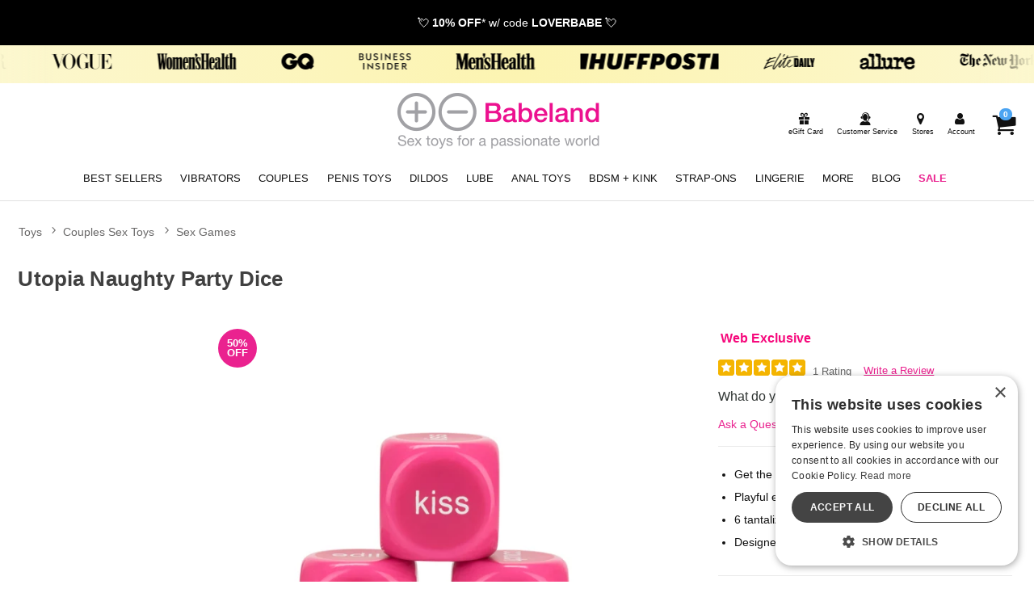

--- FILE ---
content_type: text/html;charset=utf-8
request_url: https://www.babeland.com/p/BLD498538/1348353/utopia-naughty-party-dice
body_size: 32270
content:
<!DOCTYPE html><html lang="en"><head><script>window.dataLayer = window.dataLayer || [];
function gtag() {dataLayer.push(arguments);}
gtag('consent', 'default', {
'ad_storage': 'denied',
'ad_user_data': 'denied',
'ad_personalization': 'denied',
'analytics_storage': 'denied'
});
</script><script type="text/javascript" charset="UTF-8" src="//cdn.cookie-script.com/s/9a9ae9507e85108fd756e96b28f3f896.js"></script><title>Utopia Naughty Party Dice | Babeland Toy Store</title><meta name="DESCRIPTION" content="Get the Utopia Naughty Party Dice and other quality Sex Games when you shop at Babeland. Get the intimate party started with the Utopia Naughty Party Dice." /><meta name="viewport" content="width=device-width, initial-scale=1.0" /><meta name="google-site-verification" content="VhGGRknepufNotMF0KvJj16VGh6A0XYzGOaoRLykUgY" /><link rel="icon" href="https://res.cloudinary.com/i8s/image/upload/f_auto,q_auto,w_16/store_images/bl/dhfntkbie68fdtpx6lyp" sizes="16x16" /><link rel="icon" href="https://res.cloudinary.com/i8s/image/upload/f_auto,q_auto,w_32/store_images/bl/dhfntkbie68fdtpx6lyp" sizes="32x32" /><link rel="icon" href="https://res.cloudinary.com/i8s/image/upload/f_auto,q_auto,w_96/store_images/bl/dhfntkbie68fdtpx6lyp" sizes="96x96" /><link rel="apple-touch-icon" href="https://res.cloudinary.com/i8s/image/upload/f_auto,q_auto,w_120/store_images/bl/dhfntkbie68fdtpx6lyp" /><link rel="apple-touch-icon" href="https://res.cloudinary.com/i8s/image/upload/f_auto,q_auto,w_180/store_images/bl/dhfntkbie68fdtpx6lyp" sizes="180x180" /><link rel="apple-touch-icon" href="https://res.cloudinary.com/i8s/image/upload/f_auto,q_auto,w_152/store_images/bl/dhfntkbie68fdtpx6lyp" sizes="152x152" /><link rel="apple-touch-icon" href="https://res.cloudinary.com/i8s/image/upload/f_auto,q_auto,w_167/store_images/bl/dhfntkbie68fdtpx6lyp" sizes="167x167" /><link rel="canonical" href="https://www.babeland.com/p/BLD498538/1348353/utopia-naughty-party-dice" /><script type="application/ld+json">[{"itemListElement":[{"item":"https://www.babeland.com/sex-toys","position":1,"name":"Toys","@type":"ListItem"},{"item":"https://www.babeland.com/sex-toys/c/800/deep-discounts","position":2,"name":"Deep Discounts","@type":"ListItem"}],"@context":"https://schema.org","@type":"BreadcrumbList"},{"itemListElement":[{"item":"https://www.babeland.com/sex-toys","position":1,"name":"Toys","@type":"ListItem"},{"item":"https://www.babeland.com/sex-toys/c/79/sexy-gifts","position":2,"name":"Sexy Gifts","@type":"ListItem"},{"item":"https://www.babeland.com/sex-toys/c/736/sexy-gifts/stocking-stuffers","position":3,"name":"Stocking Stuffers","@type":"ListItem"}],"@context":"https://schema.org","@type":"BreadcrumbList"},{"itemListElement":[{"item":"https://www.babeland.com/sex-toys","position":1,"name":"Toys","@type":"ListItem"},{"item":"https://www.babeland.com/sex-toys/c/74/couples-sex-toys","position":2,"name":"Couples Sex Toys","@type":"ListItem"},{"item":"https://www.babeland.com/sex-toys/c/175/couples-sex-toys/sex-games","position":3,"name":"Sex Games","@type":"ListItem"}],"@context":"https://schema.org","@type":"BreadcrumbList"}]</script><meta name="twitter:title" content="Utopia Naughty Party Dice | Babeland Toy Store" /><meta name="twitter:image:alt" content="Utopia Naughty Party Dice | Babeland Toy Store"><meta name="twitter:description" content="Get the Utopia Naughty Party Dice and other quality Sex Games when you shop at Babeland. Get the intimate party started with the Utopia Naughty Party Dice." /><meta name="twitter:image" content="https://res.cloudinary.com/i8s/image/upload/f_auto,q_auto,w_376/v1/product_images/498538/ojjnrh4aurkrjrhqjr0t">  <link rel="preload" as="font" crossorigin="anonymous" href="https://use.typekit.net/af/b1053b/0000000000000000775ad3af/31/d?primer=7cdcb44be4a7db8877ffa5c0007b8dd865b3bbc383831fe2ea177f62257a9191&fvd=i5&v=3" type="application/font-woff" ><link rel="preload" as="font" crossorigin="anonymous" href="https://use.typekit.net/af/a9f09b/0000000000000000775ad3b0/31/l?primer=7cdcb44be4a7db8877ffa5c0007b8dd865b3bbc383831fe2ea177f62257a9191&fvd=n2&v=3" type="font/woff2" ><link rel="preload" as="font" crossorigin="anonymous" href="https://use.typekit.net/af/4df7b9/0000000000000000775ad3a6/31/l?primer=7cdcb44be4a7db8877ffa5c0007b8dd865b3bbc383831fe2ea177f62257a9191&fvd=i3&v=3" type="font/woff2" ><link rel="preload" as="font" crossorigin="anonymous" href="https://use.typekit.net/af/e378bf/0000000000000000775ad3a8/31/l?primer=7cdcb44be4a7db8877ffa5c0007b8dd865b3bbc383831fe2ea177f62257a9191&fvd=i1&v=3" type="font/woff2" ><link rel="preload" as="font" crossorigin="anonymous" href="https://use.typekit.net/af/2d9cd6/0000000000000000775ad3ac/31/d?primer=7cdcb44be4a7db8877ffa5c0007b8dd865b3bbc383831fe2ea177f62257a9191&fvd=i4&v=3" type="application/font-woff" ><link rel="preload" as="font" crossorigin="anonymous" href="https://use.typekit.net/af/794eca/0000000000000000775ad3b1/31/d?primer=7cdcb44be4a7db8877ffa5c0007b8dd865b3bbc383831fe2ea177f62257a9191&fvd=i2&v=3" type="application/font-woff" ><link rel="preload" as="font" crossorigin="anonymous" href="https://use.typekit.net/af/6240b8/0000000000000000775ad3b2/31/d?primer=7cdcb44be4a7db8877ffa5c0007b8dd865b3bbc383831fe2ea177f62257a9191&fvd=n7&v=3" type="application/font-woff" ><link rel="preload" as="font" crossorigin="anonymous" href="https://use.typekit.net/af/38500d/0000000000000000775ad3a7/31/d?primer=7cdcb44be4a7db8877ffa5c0007b8dd865b3bbc383831fe2ea177f62257a9191&fvd=i7&v=3" type="application/font-woff" ><link rel="preload" as="font" crossorigin="anonymous" href="https://use.typekit.net/af/4c37bc/0000000000000000775ad3a9/31/l?primer=7cdcb44be4a7db8877ffa5c0007b8dd865b3bbc383831fe2ea177f62257a9191&fvd=n3&v=3" type="font/woff2" ><link rel="preload" as="font" crossorigin="anonymous" href="https://use.typekit.net/af/45d708/0000000000000000775ad3ab/31/l?primer=7cdcb44be4a7db8877ffa5c0007b8dd865b3bbc383831fe2ea177f62257a9191&fvd=n4&v=3" type="font/woff2" ><link rel="preload" as="font" crossorigin="anonymous" href="https://use.typekit.net/af/4c37bc/0000000000000000775ad3a9/31/d?primer=7cdcb44be4a7db8877ffa5c0007b8dd865b3bbc383831fe2ea177f62257a9191&fvd=n3&v=3" type="application/font-woff" ><link rel="preload" as="font" crossorigin="anonymous" href="https://use.typekit.net/af/b1053b/0000000000000000775ad3af/31/l?primer=7cdcb44be4a7db8877ffa5c0007b8dd865b3bbc383831fe2ea177f62257a9191&fvd=i5&v=3" type="font/woff2" ><link rel="preload" as="font" crossorigin="anonymous" href="https://use.typekit.net/af/a9f09b/0000000000000000775ad3b0/31/d?primer=7cdcb44be4a7db8877ffa5c0007b8dd865b3bbc383831fe2ea177f62257a9191&fvd=n2&v=3" type="application/font-woff" ><link rel="preload" as="font" crossorigin="anonymous" href="https://use.typekit.net/af/4df7b9/0000000000000000775ad3a6/31/d?primer=7cdcb44be4a7db8877ffa5c0007b8dd865b3bbc383831fe2ea177f62257a9191&fvd=i3&v=3" type="application/font-woff" ><link rel="preload" as="font" crossorigin="anonymous" href="https://use.typekit.net/af/794eca/0000000000000000775ad3b1/31/l?primer=7cdcb44be4a7db8877ffa5c0007b8dd865b3bbc383831fe2ea177f62257a9191&fvd=i2&v=3" type="font/woff2" ><link rel="preload" as="font" crossorigin="anonymous" href="https://use.typekit.net/af/e378bf/0000000000000000775ad3a8/31/d?primer=7cdcb44be4a7db8877ffa5c0007b8dd865b3bbc383831fe2ea177f62257a9191&fvd=i1&v=3" type="application/font-woff" ><link rel="preload" as="font" crossorigin="anonymous" href="https://use.typekit.net/af/6240b8/0000000000000000775ad3b2/31/l?primer=7cdcb44be4a7db8877ffa5c0007b8dd865b3bbc383831fe2ea177f62257a9191&fvd=n7&v=3" type="font/woff2" ><link rel="preload" as="font" crossorigin="anonymous" href="https://use.typekit.net/af/69bcfb/0000000000000000775ad3aa/31/d?primer=7cdcb44be4a7db8877ffa5c0007b8dd865b3bbc383831fe2ea177f62257a9191&fvd=n5&v=3" type="application/font-woff" ><link rel="preload" as="font" crossorigin="anonymous" href="https://use.typekit.net/af/69bcfb/0000000000000000775ad3aa/31/l?primer=7cdcb44be4a7db8877ffa5c0007b8dd865b3bbc383831fe2ea177f62257a9191&fvd=n5&v=3" type="font/woff2" ><link rel="preload" as="font" crossorigin="anonymous" href="https://use.typekit.net/af/38500d/0000000000000000775ad3a7/31/l?primer=7cdcb44be4a7db8877ffa5c0007b8dd865b3bbc383831fe2ea177f62257a9191&fvd=i7&v=3" type="font/woff2" ><link rel="preload" as="font" crossorigin="anonymous" href="https://use.typekit.net/af/2d9cd6/0000000000000000775ad3ac/31/l?primer=7cdcb44be4a7db8877ffa5c0007b8dd865b3bbc383831fe2ea177f62257a9191&fvd=i4&v=3" type="font/woff2" ><link rel="preload" as="font" crossorigin="anonymous" href="https://use.typekit.net/af/45d708/0000000000000000775ad3ab/31/d?primer=7cdcb44be4a7db8877ffa5c0007b8dd865b3bbc383831fe2ea177f62257a9191&fvd=n4&v=3" type="application/font-woff" ><style>:root{ --pagePadding: 1.2rem; --maxWidth: 100rem; --maxSideWidth: 17.4rem; --itemPadding: 0.75rem; --primaryColor: #ea228f; --secondaryColor: #0098eb; --secondaryDarkColor: #0390dd; --secondaryLightColor: #069bec; --tertiaryColor: #ffe2f2; --imageTransitionDuration: 300ms; --imageTransitionFunction: ease-in-out; --sc-count: 8; --sc-gap: 1.0; --sc-show: 5; --btn-main-cta-bg-color:#0390dd; --btn-main-cta-hover-bg-color:#ea228f; --btn-main-cta-font-color:white; --btn-main-cta-hover-font-color:white; --btn-main-cta-font-weight:500; --btn-text-transform:capitalize; --btn-border-radius:40px; --txt-links-color:#ea228f; --txt-links-hover-color:#0098eb; --lists-heart-color:#fc295b; --badge-bg-color:#ea228f; --badge-txt-color:white; --swiper-pagination-color:#ea228f; } .crl-hs { grid-template-columns: repeat(var(--sc-count), max(160px, calc((100% - (var(--sc-show) - 1) * var(--sc-gap) * 1rem) / var(--sc-show)))); } @font-face {font-family: "Helvetica Neue";src: url(https://use.typekit.net/af/b1053b/0000000000000000775ad3af/31/l?primer=7cdcb44be4a7db8877ffa5c0007b8dd865b3bbc383831fe2ea177f62257a9191&fvd=i5&v=3) format(woff2),url(https://use.typekit.net/af/b1053b/0000000000000000775ad3af/31/d?primer=7cdcb44be4a7db8877ffa5c0007b8dd865b3bbc383831fe2ea177f62257a9191&fvd=i5&v=3) format(woff);font-display: swap;font-style: italic;font-weight: 500;} @font-face {font-family: "Helvetica Neue";src: url(https://use.typekit.net/af/4df7b9/0000000000000000775ad3a6/31/l?primer=7cdcb44be4a7db8877ffa5c0007b8dd865b3bbc383831fe2ea177f62257a9191&fvd=i3&v=3) format(woff2),url(https://use.typekit.net/af/4df7b9/0000000000000000775ad3a6/31/d?primer=7cdcb44be4a7db8877ffa5c0007b8dd865b3bbc383831fe2ea177f62257a9191&fvd=i3&v=3) format(woff);font-display: swap;font-style: italic;font-weight: 300;} @font-face {font-family: "Helvetica Neue";src: url(https://use.typekit.net/af/e378bf/0000000000000000775ad3a8/31/l?primer=7cdcb44be4a7db8877ffa5c0007b8dd865b3bbc383831fe2ea177f62257a9191&fvd=i1&v=3) format(woff2),url(https://use.typekit.net/af/e378bf/0000000000000000775ad3a8/31/d?primer=7cdcb44be4a7db8877ffa5c0007b8dd865b3bbc383831fe2ea177f62257a9191&fvd=i1&v=3) format(woff);font-display: swap;font-style: italic;font-weight: 100;} @font-face {font-family: "Helvetica Neue";src: url(https://use.typekit.net/af/4c37bc/0000000000000000775ad3a9/31/l?primer=7cdcb44be4a7db8877ffa5c0007b8dd865b3bbc383831fe2ea177f62257a9191&fvd=n3&v=3) format(woff2),url(https://use.typekit.net/af/4c37bc/0000000000000000775ad3a9/31/d?primer=7cdcb44be4a7db8877ffa5c0007b8dd865b3bbc383831fe2ea177f62257a9191&fvd=n3&v=3) format(woff);font-display: swap;font-style: normal;font-weight: 300;} @font-face {font-family: "Helvetica Neue";src: url(https://use.typekit.net/af/794eca/0000000000000000775ad3b1/31/l?primer=7cdcb44be4a7db8877ffa5c0007b8dd865b3bbc383831fe2ea177f62257a9191&fvd=i2&v=3) format(woff2),url(https://use.typekit.net/af/794eca/0000000000000000775ad3b1/31/d?primer=7cdcb44be4a7db8877ffa5c0007b8dd865b3bbc383831fe2ea177f62257a9191&fvd=i2&v=3) format(woff);font-display: swap;font-style: italic;font-weight: 200;} @font-face {font-family: "Helvetica Neue";src: url(https://use.typekit.net/af/a9f09b/0000000000000000775ad3b0/31/l?primer=7cdcb44be4a7db8877ffa5c0007b8dd865b3bbc383831fe2ea177f62257a9191&fvd=n2&v=3) format(woff2),url(https://use.typekit.net/af/a9f09b/0000000000000000775ad3b0/31/d?primer=7cdcb44be4a7db8877ffa5c0007b8dd865b3bbc383831fe2ea177f62257a9191&fvd=n2&v=3) format(woff);font-display: swap;font-style: normal;font-weight: 200;} @font-face {font-family: "Helvetica Neue";src: url(https://use.typekit.net/af/6240b8/0000000000000000775ad3b2/31/l?primer=7cdcb44be4a7db8877ffa5c0007b8dd865b3bbc383831fe2ea177f62257a9191&fvd=n7&v=3) format(woff2),url(https://use.typekit.net/af/6240b8/0000000000000000775ad3b2/31/d?primer=7cdcb44be4a7db8877ffa5c0007b8dd865b3bbc383831fe2ea177f62257a9191&fvd=n7&v=3) format(woff);font-display: swap;font-style: normal;font-weight: 700;} @font-face {font-family: "Helvetica Neue";src: url(https://use.typekit.net/af/2d9cd6/0000000000000000775ad3ac/31/l?primer=7cdcb44be4a7db8877ffa5c0007b8dd865b3bbc383831fe2ea177f62257a9191&fvd=i4&v=3) format(woff2),url(https://use.typekit.net/af/2d9cd6/0000000000000000775ad3ac/31/d?primer=7cdcb44be4a7db8877ffa5c0007b8dd865b3bbc383831fe2ea177f62257a9191&fvd=i4&v=3) format(woff);font-display: swap;font-style: italic;font-weight: 400;} @font-face {font-family: "Helvetica Neue";src: url(https://use.typekit.net/af/45d708/0000000000000000775ad3ab/31/l?primer=7cdcb44be4a7db8877ffa5c0007b8dd865b3bbc383831fe2ea177f62257a9191&fvd=n4&v=3) format(woff2),url(https://use.typekit.net/af/45d708/0000000000000000775ad3ab/31/d?primer=7cdcb44be4a7db8877ffa5c0007b8dd865b3bbc383831fe2ea177f62257a9191&fvd=n4&v=3) format(woff);font-display: swap;font-style: normal;font-weight: 400;} @font-face {font-family: "Helvetica Neue";src: url(https://use.typekit.net/af/69bcfb/0000000000000000775ad3aa/31/l?primer=7cdcb44be4a7db8877ffa5c0007b8dd865b3bbc383831fe2ea177f62257a9191&fvd=n5&v=3) format(woff2),url(https://use.typekit.net/af/69bcfb/0000000000000000775ad3aa/31/d?primer=7cdcb44be4a7db8877ffa5c0007b8dd865b3bbc383831fe2ea177f62257a9191&fvd=n5&v=3) format(woff);font-display: swap;font-style: normal;font-weight: 500;} @font-face {font-family: "Helvetica Neue";src: url(https://use.typekit.net/af/38500d/0000000000000000775ad3a7/31/l?primer=7cdcb44be4a7db8877ffa5c0007b8dd865b3bbc383831fe2ea177f62257a9191&fvd=i7&v=3) format(woff2),url(https://use.typekit.net/af/38500d/0000000000000000775ad3a7/31/d?primer=7cdcb44be4a7db8877ffa5c0007b8dd865b3bbc383831fe2ea177f62257a9191&fvd=i7&v=3) format(woff);font-display: swap;font-style: italic;font-weight: 700;} body,* { font-family: "Helvetica Neue",sans-serif; } h1, h2, h3, h4, h5, h6 { font-family: "Helvetica Neue",sans-serif; } </style><link href="https://www.babeland.com/public/css/icons.css?hash=b099d34176a01c57aceb4efe56f3a718" rel="stylesheet" type="text/css" crossorigin="anonymous" /><link href="https://www.babeland.com/public/css/r.css?hash=9bda2dbbfb7e47f1456a2837988ecdfd" rel="stylesheet" type="text/css" crossorigin="anonymous" /><style  >.listing.blog .name a {

    font-size: 1rem;
    font-weight: 600;
}


/*button fixes*/

.btn-add-to-cart {
   
    border-radius: 40px;

}

button, .button, input[type="button"], input[type="reset"], input[type="submit"] {
    border: 1px solid #888;
    background: #f5f5f5;
    color: #3a3a3a;
 
    cursor: pointer;
    box-shadow: 1px 1px 2px rgb(68 68 68 / 20%);

    border-radius: 40px;
}


/* end button fixes*/


/*.hp-button {
font-size: 1.4rem;
    font-weight: 700;
    background: #000;
    min-width: 250px;
    border-radius: 40px;
    width: 100%;
    padding: .6rem .8rem;
    
    display: inline-block;
    text-align: center;
    max-width: 320px;
    color: #fff!important;
margin:1.1rem auto .5rem auto;
}
*/	
	
.hp-button {	
	background: #000;
	 padding: .6rem 1.2rem;
	 color: #fff;
}	

.hp-button:active {
	 padding: .6rem 1.2rem;
	 }

.hp-button:visited {
	 padding: .6rem 1.2rem;
	 	background: #000;
	 }


/* NEW GRID SYSTEM 

.grid-container {
	display: grid;
	grid-template-columns: 1fr;
	gap: 0
}

@media screen and (min-width: 28rem) {
.grid-container {
	grid-template-columns: repeat(var(--items-in-row), 1fr);
}
.grid-container.gridFourPlus {
	grid-template-columns: repeat(calc(var(--items-in-row) / 2), 1fr);
}
.grid-container.GridWithHeader div:first-of-type, .grid-container.GridWithFooter div:last-of-type {
	grid-column: 1 / -1;
}
}

@media screen and (min-width: 60rem) {
.grid-container {
	grid-template-columns: repeat(var(--items-in-row), 1fr);
	gap: var(--grid-gap);
	
}
.grid-container.gridFourPlus {
	grid-template-columns: repeat(var(--items-in-row), 1fr);
}
}
	
 END NEW GRID SYSTEM */


/*Category Hover Box*/

  
.category-box {
    position: relative;
    display: block;
    width:100%;
    border-radius: 6px;
    overflow: hidden;
    text-decoration: none;

  background-color: #fafafa;
    transition: transform 0.3s ease, box-shadow 0.3s ease;
}

.category-box img {
    width: 100%;
  margin:auto;
    display: block;
}

.category-box .text-overlay {
    position: absolute;
    bottom: 0;
    width: 100%;
    padding: 10px;
	background: rgba(238, 17, 146, 0.7);
    color: white;
    text-align: center;
    font-size: 1.2em;
    font-weight: bold;
    box-sizing: border-box;
  text-transform:lowercase;
}

.category-box:hover {
    transform: scale(1.05);
    box-shadow: 0 10px 20px rgba(0, 0, 0, 0.3);
}



/*End Category Hover Box*/



.content-faqs-header {
  
    margin: 1rem!important;
   
}

.article-content h2, .article-content h3, .article-content h4, .article-content h4, .article-content h5 {
clear:initial;	
}


.blog-wrap{
background:#fafafa;

}

.blog-cont{
padding-top:1rem!important;
max-width:1140px;
}

.blog-cont .breadcrumb{
max-width: 960px;
    margin: auto;
}

.naked-truth{
    max-width: 960px;
    margin: auto;
}





.p-w-r .pr-qa-display .pr-qa-display-headline .pr-h1, .p-w-r .pr-qa-display .pr-qa-display-headline h1 {
    font-size: 22px!important;
}

.p-w-r .pr-qa-display.pr-qa-display-desktop .pr-qa-display-headline button, .p-w-r .pr-qa-display.pr-qa-display-tablet .pr-qa-display-headline button {
   
    margin-bottom: 1rem;
}

.p-w-r .pr-qa-display.pr-qa-display-desktop .pr-qa-display-headline .pr-h1, .p-w-r .pr-qa-display.pr-qa-display-desktop .pr-qa-display-headline h1, .p-w-r .pr-qa-display.pr-qa-display-tablet .pr-qa-display-headline .pr-h1, .p-w-r .pr-qa-display.pr-qa-display-tablet .pr-qa-display-headline h1{
float:none!important;
margin-bottom:1rem!important;
}

.content-faqs-cont input[type='checkbox']:not(:checked)+label {
    display: block;
    transition: max-height .4s;
    max-height: 66px;
}


/*Category Showcase*/


.listing.category .image {
    border-radius: 25px!important;
 
background:#D3EFF1!important;
}

.cat-showcase-wrapper {

    background: #fff!important;
  
}
/* End Category Showcase*/


 /*Drop Downs*/
.sub-menu-container {
  position: absolute;
  white-space: nowrap;
  top: 2.3rem;
  left: 0;
  width: auto;
  z-index: 999999999999;
  opacity: .9999999;
  display: none;
  min-width: 300px;

    max-height: calc(100vh - 280px - 1.5rem);



}

.sub-menu-container-inner {
 background-color: #efefef;
overflow-y:auto;
max-height: 590px

}



.sub-menu-container ul {
  font-size: 1.3em;
  margin-top: .0em;
  background-color: #efefef;
  padding: .4em .8em;
  text-align: left;
}
.sub-menu-container ul li {
 
  margin-bottom: .3rem;
}
.sub-menu-container ul li a {
  color: #111 !important;
  font-size: .7em !important;
}

.header_cont_type_gv .nav-wrap-v2 .menu-item.dropd:hover{
 background-color: #efefef;
}
.sub-menu-container ul li a:hover {
  color: #ea228f !important;
}

.sub-menu-container ul li:last-of-type {
  margin-bottom: 0;
}
.menu-item:hover .sub-menu-container {
  display: block !important;

}
.content-wrap {
  z-index: 1;
}
.off-canvas-menu-container .menu-item:hover .sub-menu-container {
  display: none !important
}
.off-canvas-menu-container .menu-item:hover .sub-menu-container {
  display: none !important
}





/*END Drop Downs*/
 






/*Category Showcase*/

.listing.category .image {
    border-radius: 50%;
background:#fff;
}


.cat-showcase-wrapper {
    margin: 0 0 2rem 0;
    background: #efefef;
    padding: 2rem;
}

.listing.category .name {
    z-index: 1;
    position: relative;
    background: none;
    filter: alpha(opacity=90);
    opacity: 1;
    bottom: 0;
    left: initial;
    left: 0;
}

/* End Category Showcase*/




.ham-menu-txt{
display:none;
}


.listing .rating{
display:none;
}


.showcase-recently {
    background: #ffffff;
}

body, *{



}





.shop-all .btn-nav {

  background: #0390dd;

}



.tns-outer{

	width:100%;

}

.tns-nav button {

padding:.5em;

    border-radius: 50%;

    background:#00afef;
	    background: #f0f0f0;

}

.tns-nav button.tns-nav-active {

    background: #f0f0f0;
	background:#00afef;

}



.header-wrap{

	padding:.1em 1em;

	 background: #fff ;

	  background-size: contain;

	  background-size: cover;

}

.bl-free-shipping{

 background:  #00aff0 url(https://res.cloudinary.com/i8s/image/upload/f_auto,q_auto/v1600737841/content/bl/header_bg2_t12oay.png) no-repeat ;

	color:#fff;

	text-align:center;



	padding:.4em;

	overflow: hidden;

	width:100%;

	font-weight:800;

}

.menu-wrap {

    background:  #ffffff ;



   border-bottom: 1px solid #bebebe;

    padding-bottom: .6em;

}



.user-menu{

	background: none;



}



.user-menu a {

    color: #3E3E3E;

	font-size:.75em;

}





.menu-cart a {

    font-size: 1.3em;

}



.featured-on-showcase .call-outs{
	padding:1.3em;

}

.menu-container .menu .menu-item a {

    color: #ff379c;

	color: #222;

	font-size:.92em;

	font-weight:400;

}

.menu-container .menu .menu-item a:hover, a:hover {

    color: #ff379c;

}

.menu-container .menu .menu-item  {

padding:0 .56em;

}

.menu-container .menu .menu-item .icon{

	font-size:.98em;

}

.menu-container .menu .menu-item .icon-search {

    font-size: 1.68em!important;

}

.search-toggle .main-menu-link, .hide-large-search{

	display:none;

}


.menu-container .menu .menu-item .icon {

    font-size: .90em;

    vertical-align: top;

}





.menu-item label .main-menu-link{

 display:none;

 }



.menu-container .menu .menu-item label{

	color:#222;

}
.icon-search, .icon-align-justify-1{

	display:block!important;

}




.menu-toggle .main-menu-link{

	display:none;

}



.footer-wrap{

	background: #00aff0 url(https://res.cloudinary.com/i8s/image/upload/f_auto,q_auto/v1600801866/content/bl/footer-bg_um6mow.png) no-repeat ;

	background-position: bottom;

	color:#fff;

}



.footer-links a{

	color:#fff;

}



.footer-links a:hover{

	color:#ffcc00;

}

.email-sign-up-sub{

	color:#fff;

	font-size:1.3em;

	line-height:1em;

}



.footer-copyright{

	color:#fff;

}



.footer-call-outs {

    max-width: 900px;

    margin: auto;

}



.footer-call-outs img{

	width:auto;

}

.footer-container ul{padding-left:0;}

.footer-container .footer-header{
display:block;
	color:#fff;
font-weight:700;
	text-transform: uppercase;

	margin-top:1.4em;

}



.footer-columns{

	color:#fff;



	text-align: left;

}



.footer-columns a{

color:#fff;



}



.footer-columns a:hover{

color:#fff;

}



.footer-copyright a{

	display:none;

}

.footer-wrap li a{
font-size:1.1rem;
}

.footer-wrap li {
padding:.3rem .2rem;
}

.menu-container .menu .menu-item a{

	font-size:.92em;

	text-transform: uppercase;

	font-weight:400;

}





.menu-container .menu .menu-item a:hover{

color:#07678b;

}



.footer-social-icons{

	margin-bottom:1em;

}





.ft-social-icons{

display:flex;



}



.icon-items{

	width:45px;

	margin: 0 .2em;

}



.email-sign-up-sub{



}



.email-sign-up-wrapper{



	text-align:left;

}



.email-form-wrapper {

font-size:.56em;

}

.bl-content img{

	width:auto;

}





.summary-box dt, .summary-box dd{

	font-weight:400!important;



}



.bl-content td, .bl-content th{

    padding:.6em;

	vertical-align:middle

}



.blog-text .nameblog {

   font-weight: 400;

}

.ccLogos{



margin:.8em auto;

}



.featured-on-showcase{

	margin-left:auto;

	margin-right:auto;

	max-width:94em;

}



.shopInfo{

	margin:2em 0;

	border-bottom:1px solid rgba(229,229,229,1.00);

	padding-bottom:2em;

	}



.shopInfo .store-img{

	max-width:380px;

	width:100%;

}



.header-fs{

    z-index: 101;

    position: relative;

    color: #222;

    float: right;

    font-size: .8em;

}



.header-cs{

    color: #222;

    display:block  !important;

    font-size: .9em;

}



.info-call-outs h4{

	text-transform: uppercase;

}



.menu-link{

	display:inline-block;

}



.top-fs-text{

display:inline-block;

float:left;

position:relative;

color:#222;

font-size:.9em;

}



.user-menu .hide-large{

	font-size:.9em

}

.listing .name a {

    color: #333;

    font-weight: 400;

}



.video-thumbs img{

  width:auto;

}



@media only screen and (max-width: 1100px) {

.menu-container .menu .menu-item a {

font-size:.8em;

}



.menu-container .menu .menu-item {

padding: 0 0.5em;

}



}

@media only screen and (max-width: 990px) {

.menu-container .menu .menu-item a {

font-size:.7em;

}



.menu-container .menu .menu-item {

 padding: 0 .65em;
}



}



@media only screen and (max-width: 780px) {

.menu-container .menu .menu-item {

padding: 0 0.31em;

}

}





@media screen and (max-width: 48em){



.logo-small {

    width: 46%;

}

	.cust-serv-lable{

		display:none;

	}



	.menu-container .menu .menu-item .icon{

		display:none;

}

}



@media only screen and (max-width: 30em) {



.menu-link{

	display:block;

}

.footer-container h4{

font-size:.9em;

}

.footer-columns li a{

		font-size:.7em;

}



.top-fs-text{

	font-size:.7em;

	}



}





/* mega menu */

 /*  SECTIONS  */

/*

.section {

clear: both;

padding: 0px;

margin: 0px;

}*/

/*  COLUMN SETUP  */

/*

.nav-col {

display: block;

margin: 1% 0 1% 1.2%;

}



.nav-col:first-child {

margin-left: 0;

}










.sub-nav-graphic img{

max-width:600px;

}
*/





 
 
 /*newer mega menu*/
 .sub-nav-wrap {

position: relative;

z-index:23;

}

 
 .menu-item::after {
 	content: '';
 	position: absolute;
 	left: 0;
 	bottom: 0;
 	width: 0%;
 	height: 4px;
 	background-color: #f6097c;
 	transition: width 0.3s ease;
 }
 .menu-item:hover::after {
 	width: 100%;
 }
 .subNavHead {
 	font-weight: 700;
 	font-size: 1.2rem;
 }
 .subCats {
 	-webkit-column-count: 2; /* Chrome, Safari, Opera */
 	-moz-column-count: 2; /* Firefox */
 	column-count: 3;
 }
 .sub-nav-container .item .image a {
 	height: 0;
 	display: block;
 	width: 100%;
 	overflow: inherit;
 	position: initial;
 }
 .image-inner-sub-nav {
 	width: 100%;
 	padding-top: 142.2%;
 	position: relative;
 	overflow: hidden;
 	max-width: 200px
 }
 
 
 	
 	
 .mega-menu {
 	display: none;
 	
 	background: #f8f8f8;
 } 
 
 @media (min-width: 768px) {
 .mega-menu-inner {
 	display: grid;
 	grid-template-columns: 1fr 2.5fr 1fr;
 	gap: 20px;
 	max-width: 1600px;
      margin: auto
 }
 
 .mega-menu {
 	display: block;
 }
 .menu-column {
 	display: flex;
 	flex-direction: column;
 	align-items: flex-start;
 	border-right: 1px solid #111;
 	padding-right: 20px;
 }
 .menu-column:last-child {
 	border-right: 0px solid #111;
 }
 .menu-column a {
 	display: block;
 	padding: 3px;
 	text-decoration: none;
 	color: #333;
 	font-size: 1rem;
 	margin-bottom: 4px; 
 }
 .menu-column a:hover {
 	background-color: #ddd;
 	color: #000;
 }
 .menu-image {
 	display: flex;
 	align-items: center;
 	justify-content: center;
 }
 .menu-image img {
 	max-width: 100%;
 	height: auto;
 }
 }
 	
 	
 @media (max-width:768px) and (min-width:1024px) {
 	.mega-menu {
 	display: grid;
 	grid-template-columns: 1fr 2.5fr; 
 	gap: 20px;
 }
 	
 	
 	.menu-image {
 	display: none;
 	}
 }	
 	
 
 
 /* END mega menu */





.user-menu .icon{

font-size:1.5em;

}

.header-checkout .user-menu .icon{

font-size: 2.0rem;

}
.header-checkout{
padding-top: 1rem
}

.sub-nav-link-group{

display:flex;

flex-wrap:wrap;

justify-content: space-between;





}



.sub-nav-link-items{

margin:0 1em 2em 1em;

align-items:center;

}







.sub-nav-wrapper {
min-height: 340px;
visibility: hidden;

position: absolute;

top: 0;

width: 100%;

background-color: #ffffff;

text-align: left;
	padding:1.8rem;
box-shadow: 0px 6px 3px -4px rgba(0,0,0,0.42);

}

.sub-nav-wrapper h3{



font-size:1.2em;

margin-bottom:.1em;

}



.sub-nav-container {

max-width:1260px;

margin: 0 auto;

text-align: left;

line-height:1.2em;

}



.sub-nav-container .item {

max-width: 180px;

margin: 0 auto;

text-align: center;

font-size:.7em;

line-height: 1;

}

.sub-nav-container .item img{

border:1px solid #063e78;

}



#your_account_popup	 .menu-link{

display:inline-block!important;

}



.basic-popup .menu-item {

border-bottom: 1px solid #f0f0f0;

margin: 0.4em 0;

padding: 0.3em 0;

}





.sub-nav-menu-item {

overflow: hidden;

padding: 0.1em 0 0.em 1em;

text-overflow: ellipsis;

white-space: nowrap;

margin:.8em 0;

}



.sub-nav-menu-item a {

color:rgba(17,17,17,1.00);

font-size: 1.1em;

font-weight:600;

}



.sub-nav-menu-item a:hover{

color: #00aff0;

}



.sub-nav-container h4{

color:rgba(25,25,25,1.00);

margin:.2em 0;



}



.showcase-heading {

 display: flex;

 width: 100%;

 color: #383838;

}

.showcase-heading h2 {

text-transform:uppercase;

	font-size:1.8em;

}



.showcase-heading:before,

.showcase-heading:after {

 content: '';

 border-top: 1px solid;

 margin: 0 20px 0 0;

 flex: 1 0 20px;

}

.showcase-heading:after {

 margin: 0 0 0 20px;

}

.showcase-wrapper{margin:0;}





/*content page styles*/



.doubleRow{

display:flex;

flex-wrap:wrap;

justify-content: space-between;

overflow:hidden;

}



.doubleRow .row-item{

width:100%;

background:#ffffff;

border:1px solid rgba(188,188,188,1.00);

margin:1em 0;

padding:.8em;

overflow:hidden;

}

.sexinfo-index .row-item{

padding:0;

}



.tripleRow{

display:flex;

flex-wrap:wrap;

justify-content: space-between;

overflow:hidden;

}



.tripleRow .row-item, .tripleRow .tripleLeft, .tripleRow .tripleMiddle, .tripleRow .tripleRight{

width:100%;

background:#ffffff;

border:1px solid rgba(188,188,188,1.00);

margin:1em 0;

padding:.8em;

overflow:hidden;

}



.row-item img, .about-index img, .press-index img, .tripleLeft img, .tripleMiddle img, .tripleRight img{

float:left;

width:auto;

margin:0 1em 1.3em 0;

}



.contentRow{

overflow:hidden;

}

@media only screen and (min-width: 480px) {

.tripleRow .row-item, .tripleRow .tripleLeft, .tripleRow .tripleMiddle, .tripleRow .tripleRight{

width:48%;

}

.doubleRow .row-item{

width:48%;

}

}



@media only screen and (min-width: 768px) {

.tripleRow .row-item, .tripleRow .tripleLeft, .tripleRow .tripleMiddle, .tripleRow .tripleRight{

width:32%;

}



.doubleRow .row-item{

width:48%;

}



}



.off-canvas-menu-wrap {

    background: #0d87b4;

}

.off-canvas-menu-container .menu-item{

	border-bottom:1px solid #00aff0;



}

.off-canvas-menu-container .menu-item a{

	color:#fff;

}



.off-canvas-menu-container .icon{

	display:none;}





@media only screen and (max-width: 768px) {

.menu-container .menu .menu-item a {

font-size:.9em;

}



.menu-container .menu .menu-item {

padding: 0 0.5em;

}



.menu-container .menu .menu-item .icon{

	font-size:1.68em;

}



}



@media only screen and (max-width: 48em) {

	.showcase-heading h2{

		font-size:1.3em;

	}

.col-grid {

    display: block;

    float: left;

    margin: 1% 0 1% 1.6%;

}

.col-grid:first-child {

    margin-left: 0;

}



.span_12_of_12 {

	width: 100%;

}



.span_11_of_12 {

  	width: 91.53%;

}

.span_10_of_12 {

  	width: 83.06%;

}



.span_9_of_12 {

  	width: 74.6%;

}



.span_8_of_12 {

  	width: 66.13%;

}



.span_7_of_12 {

  	width: 57.66%;

}



.span_6_of_12 {

  	width: 49.2%;

}



.span_5_of_12 {

  	width: 40.73%;

}



.span_4_of_12 {

  	width: 32.26%;

}



.span_3_of_12 {

  	width: 48.2%;

}



.span_2_of_12 {

  	width: 15.33%;

}



.span_1_of_12 {

  	width: 6.866%;

}

}

@media only screen and (max-width: 480px) {

.icon-items {

    width: 30px;

	}

}

@media only screen and (max-width: 37.5em) {



.col-grid {

    display: block;

    float: left;

    margin: 1% 0 1% 0;

}



.span_12_of_12 {

	width: 100%;

}



.span_11_of_12 {

  	width: 100%;

}

.span_10_of_12 {

  	width: 100%;

}



.span_9_of_12 {

  	width: 100%;

}



.span_8_of_12 {

  	width: 100%;

}



.span_7_of_12 {

  	width: 100%;

}



.span_6_of_12 {

  	width: 100%;

}



.span_5_of_12 {

  	width: 100%;

}



.span_4_of_12 {

  	width: 100%;

}



.span_3_of_12 {

  	width: 100%;

}



.span_2_of_12 {

  	width: 100%;

}



.span_1_of_12 {

  	width: 100%;

}

}

@media only screen and (max-width: 768px){



.sub-nav-wrap{

display:none

}

}



.descblog {

    font-weight: 300;

}





/*Makes it possible for multiple lines of thumbnails*/

.card-choices .card-choices-item {

    margin: .5em.5em;

    width: 20%;

}



.card-choices {

    flex-wrap: wrap;

}



 /*Header Type BL*/





.menu-wrap {

    background: #eaeaea;

padding:.1rem;

}

.search-exposed .search-box-form{



width: 90%;

margin: auto;

}



.form-inline-wrapper {

    position: relative;



}








.logo-small {

padding:0;

}

.cart-count {

font-size:.44em;

left: 1.6rem;
top:4px;

}
.header-checkout .cart-count{
    top: 2px;
    left: 1.5rem;
}


.header_customer_links_type_gv .icon{

font-size:1.4em;

}

.menu-cart a {

    font-size: 1.4rem;

}





.header_wrap_type_gv{

background:#fff;

border-bottom:1px solid #e2e2e2;



 }

 .header_cont_type_gv{

 	background:#fff;

 	max-width: 88em;

     margin: auto;

 	padding:.1em .5em;

 }



 .header_cont_type_gv a{

 	 color: #111;



 }

 .header_customer_links_type_gv a{



 }

 .header_customer_links_type_gv{

 	display:flex;

 	justify-content:flex-end;

     align-items: center;

 }



 .header_customer_links_type_gv {

 	font-size:.7em;

 }



 .header_customer_links_type_gv .menu-item{

 	margin: .3em 0;

 	border-right: 0px solid #999;

 	padding: .1em .6em;

	text-align:center;

	 line-height:1.3;

 }



 .header_customer_links_type_gv .menu-item:last-child{

 	border-right: 0px;

 }



 .header_customer_links_type_gv .menu-item .menu-link{

 	display: block;

     margin-left: .4em;

	 font-size:.82em;

 }



 .logo_row_type_gv{

 	display:flex;

 	align-items: center;

     justify-content: space-between;

 	margin-top:.6em;

 	color:#fff;

 }

 .logo_row_type_gv .header-live-chat a{

 	color:#ffe9ad;

 }





 .logo_row_type_gv .logo-small{

 	width: 100%;

 }



.header_cart_type_gv{

 	display:flex;

 	justify-content:flex-end;



 	align-content:center;

 	font-size:.71em;

 	line-height:1.7;

 	min-width:275px;

 }





@media screen and (min-width: 48.0em ) {



.header_logo_type_gv{

 	width:28%;

 }



 .header_logo_cont_type_gv{

 	width:28%;

	 margin-right:1.5em;

 }



 .header_search_type_gv{

 	width:28%;

 }

 .header_cart_type_gv{

 	width:38%;



 }



.logo-small {

    margin-left: 0.1em;

    min-width: inherit;

    width: 28%;

}

 }



@media screen and (min-width: 1024px ) {



 .header_logo_type_gv{

 	width:26%;

 }



 .header_logo_cont_type_gv{

 	width:20%;

	 margin-right:1.5em;

 }



 .header_search_type_gv{

 	width:30%;

 }

 .header_cart_type_gv{

 	width:28%;

 }

}

 .listing .image a {

 color:crimson !important;
 }


 .header-live-chat, .header-cust-service-number{

 	margin-right:.6em;

 	padding-right:.6em;

 	line-height:3.6em;

 }

.header_cont_type_gv .nav-wrap-v2 .menu-item {
    position: relative;
    margin: 0 .4%;
    padding: 0.5rem .5%;
}



 .header_cont_type_gv .nav-wrap-v2 .menu-item:first-child{

 	margin-left:0;

 

 }



 @media screen and (max-width: 1080px ) {



 	.header_cart_type_gv{

 		font-size:.68em;

 	}


 .header_cont_type_gv .nav-wrap-v2 .menu-item{

 margin: 0 .4%;
    padding: 0.5rem .5%;

 	font-size:.9em;

 }

 }


 .menu-cart {

     border-left: 0px;
 	position:relative;

 }

 .header_cont_type_gv .nav-wrap-v2{
 	display:flex;
 	justify-content:center;
 	flex-wrap: wrap;
 	width:100%;
 	position:relative;
 }

 .header_cont_type_gv .nav-wrap-v2 a{

 	text-transform: uppercase!important;

 	font-size:.8em;

 	font-weight:500;

 }
.header_nav_type_gv {
    padding: 0.5em 1em 0.5em 1em;
    display: flex;
}



 .header_cont_type_gv .menu-link-no-icon {

     font-size: 1em;

 }



 .header_cont_type_gv .menu-cart{

 	font-size:2em;

 }



 .header_cont_type_gv .menu-cart .menu-link{

 	display:none;

 }



 .header_cont_type_gv .hide-large.menu{

 	display:flex;

 	justify-content: space-between;

 	align-items: center;

 	padding:.2em .4em;

 }



 .header_cont_type_gv .hide-large.menu .main-menu-link {

 display:none;

 }

 .header_cont_type_gv .hide-large.menu {

 	font-size:1.5em;

 }

 .header_cont_type_gv .hide-large.menu .menu-cart{

 	font-size:1em;

 }


 .header_cont_type_gv .hide-large.menu .header_small_right_links_type_gv{

 	display:flex;

 	justify-content: flex-end;

 	align-content: center;



 }

 .header_small_right_links_type_gv .menu-search-toggle{

 margin-right:35%;

  }



.header_cont_type_gv .nav-wrap-v2 a .icon{

	display:none;

}

.search-wrap{

 	width:100%;

 	}




 @media screen and (min-width: 48.0625em ) {

  .hide-large {

   display: none !important;

  }


	 .search-exposed{display:none;}


 }

 @media screen and (max-width: 48.0em ) {

.menu-cart a {
    font-size: 1.7rem;
}

 	.hide-small {

   display: none !important;

  }



.cart-count{

 	top:0;

 	left:.6rem;

 }

.header-checkout .cart-count {
  
    left: 1.4rem;
    top: 2px;

}

.header_logo_type_gv{

 	width:38%;

 }



 .header_logo_cont_type_gv{

 	width:28%;

	 margin-right:1.5em;

 }



 .header_search_type_gv{

 	width:28%!important;

 }

 .header_cart_type_gv{

 	width:38%;

 }


.logo-small {

    margin-left: 0.1em;

    min-width: inherit;

    width: 47%;

}

 }

 @media screen and (min-width: 58.0625em ) {

  .hide-large-search {

   display: none !important;

  }


 }

 @media screen and (max-width: 58.0em ) {

  .hide-small-search {

   display:inline-block !important;

  }



 	.hide-small-search .nav-wrap, .search-wrap{

 	width:100%;

 	}

 }

/*END Header Type BL*/


.extend-product-offer{

padding:0 .1em

}



.menu-item-egift a{

color:#00AFF0;

}


.off-canvas-menu-container .menu-item-egift a{

color:#fff;

}





/*Remove these after dev fixes*/



.listing .name.nametwo {

    height: auto;

}

#bottomAlert {

    z-index: 9999999;

}


body{

border: 0;

margin: 0;

 }</style><script id='merchantWidgetScript' src="https://www.gstatic.com/shopping/merchant/merchantwidget.js" defer></script><script type="text/javascript">function whenR(f) {
if (document.readyState === "loading") {
document.addEventListener("DOMContentLoaded", f);
} else {
f();
}
}
var documentAcceptanceRequired = '';
var userId = '8308056213';
var csscdn = '//www.babeland.com';
var logoutURL = 'https://www.babeland.com/?ref=bl';
var defaultShareImage = 'https://res.cloudinary.com/i8s/image/upload/v1645733251/store_images/bl/og-image-bl-tag_jtcsn7.png';
var src = 'bl';
var glSessionId = 'uUiPuOAOQxXvH6FWD5D-KT6Lphfa714yPPUdIIV0';

(function () {
let loadedScripts = {}, loadedCss = {};
window.loadFeature = function (feature) {
if (feature.selector) {
if (document.querySelector(feature.selector) === null) {
return;
}
}
let cssLoaded = false;
if (feature.css && !loadedCss[feature.css]) {
loadedCss[feature.css] = true;
insertCSS(feature, () => {
cssLoaded = true;
});
} else {
cssLoaded = true;
}
if (feature.script && !loadedScripts[feature.script]) {
loadedScripts[feature.script] = true;
const newScript = document.createElement("script");
newScript.onload = callSuccess;
if (feature.scriptCrossOrigin) {
newScript.crossOrigin = feature.scriptCrossOrigin;
}
if (feature.scriptType) {
newScript.type = feature.scriptType;
}
document.head.appendChild(newScript);
whenR(() => newScript.src = processLocation(feature, feature.script));
} else {
callSuccess();
}
function callSuccess() {
if (feature.success && typeof feature.success === 'function') {
activate();
}
}
function activate() {
if (!cssLoaded || !feature.success()) {
setTimeout(activate, 10);
}
}
}
function processLocation(feature, uri) {
if (feature.useCdn) {
return 'https://' + csscdn + uri;
}
return uri;
}
function insertCSS(feature, onload) {
let link = document.createElement('link');
if (onload) {
link.onload = onload;
}
link.rel = 'stylesheet';
link.crossorigin = 'anonymous';
link.href = processLocation(feature, feature.css);
document.head.appendChild(link);
}
})();
function whenAfterpay() {
console.warn('please load_afterpay_script');
}
function extendProxy() {/*Extend not enabled, so just null-op*/
}
/* If it got enabled but the product isn't in the catalog, still do nothing. */
/* TODO build from product skus */
var extendSkus = {
12: {
skuId: 'extend01',
description: '1 Year'
},
24: {
skuId: 'extend02',
description: '2 Years'
},
36: {
skuId: 'extend03',
description: '3 Years'
}
}
var extendAddModal = false;
var _eq = _eq || [];
function extendProxy(f) {
if (typeof f !== 'undefined') {
window._eq.push(f);
}
}
extendProxy(function () {
Extend.config({
storeId: '901bceee-2726-4d54-8509-5b1ce5495c92',
});
});
loadFeature({
script: 'https://sdk.helloextend.com/extend-sdk-client/v1/extend-sdk-client.min.js',
success: function () {
if (typeof Extend === 'undefined') {
return false;
}
let ExtendQueue = function () {
this.push = function (...args) {
args.forEach(f => {
try {
if (typeof f === 'function') f();
else {
console.warn('extendProxy called with non-function ' + f);
}
} catch (e) {
}
})
}
}
let old_eq = window._eq;
window._eq = new ExtendQueue();
window._eq.push.apply(window._eq, old_eq);
return true;
}
});
merchantWidgetScript.addEventListener('load', function () {
merchantwidget.start({
position: 'LEFT_BOTTOM',
});
});
</script><script type="module" src="/public/js/ru/toy-product.js?hash=8438a539e93679744f2fa04e8ff6ccefa3dd99d7b0cce3d376a872c425002a95"></script><script async src="https://www.googletagmanager.com/gtag/js?id=G-J3XF1ZXCZ0"></script><script>window.dataLayer = window.dataLayer || [];
function gtag(){dataLayer.push(arguments);}
gtag('js', new Date());
let ga4Ids = [];
ga4Ids[0] = 'G-J3XF1ZXCZ0';
ga4Ids[1] = 'G-ZHF792WXEQ';
let ga4PerEventParams = {
send_to: ga4Ids
};
let ga4BaseConfig = {
currency: 'USD',
custom_map: {
dimension1: 'src',
dimension2: 'ref',
dimension3: 'mref',
dimension4: 'sref',
dimension5: 'securityStatusText'
},
src: 'bl',
ref: 'bl',
mref: 'nomref',
sref: 'nosref',
securityStatusText: 'ANONYMOUS',
'cookie_flags': 'SameSite=None;Secure',
'user_properties': {
src: 'bl',
ref: 'bl',
mref: 'nomref',
sref: 'nosref',
securityStatusText: 'ANONYMOUS'
}
};
gtag('config', 'G-J3XF1ZXCZ0', ga4BaseConfig);
gtag('config', 'G-ZHF792WXEQ', ga4BaseConfig);
function convertToGA4Product(product) {
let ga4product = {
item_id: '' + product.id,
item_name: '' + product.name,
item_category: '' + product.category,
item_brand: ''+ product.brand,
item_variant: '' + product.variant,
price: product.price
,
src: 'bl',
ref: 'bl',
mref: 'nomref',
sref: 'nosref',
securityStatusText: 'ANONYMOUS'
};
if (!product.hasOwnProperty('quantity')) {
console.trace('convertToGA4Product quantity is undefined');
}
ga4product.quantity = product.hasOwnProperty('quantity') ? product.quantity : 1;
return ga4product;
}
function viewItemGA4(ga4EventParams) {
console.log('***** viewItemGA4 *****', ga4EventParams);
gtag('event','view_item', {...ga4PerEventParams, ...ga4EventParams});
}
function addToCartGA4(product, redirect) {
console.log('***** addToCartGA4 *****', product, redirect);
let ga4Product = convertToGA4Product(product);
let ga4EventParams = {
value: ga4Product.price,
items: [ga4Product]
};
if (redirect) {
ga4EventParams.event_callback = redirect;
}
gtag('event','add_to_cart', {...ga4PerEventParams, ...ga4EventParams});
}
function removeFromCartGA4(product, redirect) {
console.log('***** removeFromCartGA4 *****', product, redirect);
let ga4Product = convertToGA4Product(product);
let ga4EventParams = {
value: ga4Product.price,
items: [ga4Product]
};
gtag('event','remove_from_cart', {...ga4PerEventParams, ...ga4EventParams});
}
function signupGA4(method) {
console.log('***** signupGA4 *****', method);
let ga4EventParams = {
method: method
};
gtag("event", "sign_up", {...ga4PerEventParams, ...ga4EventParams});
}
function loginGA4(method) {
console.log('***** loginGA4 *****', method);
let ga4EventParams = {
method: method
};
gtag("event", "login", {...ga4PerEventParams, ...ga4EventParams});
}
</script></head><body data-sess-conf="1351596931543979315"><div class="skipLinks"><ul><li><a href="#skip_to_content">Skip to main content</a></li><li><a href="#skip_to_footer">Skip to Footer</a></li></ul></div><noscript><p style="color: red; font-size: 1.2em;">This site requires JavaScript to function. Please enable it in your browser or use a browser that supports it.</p></noscript><div class="page-wrap"  ><div class="res-top"  ><div class="global-top"  ><div style="padding: 1rem .5rem; background: #000000;" style="overflow: hidden;" ><div class="swiper" data-autoplay="true" data-controls-touch-devices="false" data-loop="true" data-progress-indicator="none" data-effect="fade" data-controls-class="none" data-autoplay-delay="6.5" data-transition-speed="0.9"> <div class="swiper-wrapper">   <div class="swiper-slide"><div  ><div class="coupon-glb">
 <center>
  <a href="/content/c/New-Products-BL" style="text-decoration:none; color:#fff; font-size:.9rem;">💘 <strong>10% OFF</strong>* w/ code <strong>LOVERBABE</strong> 💘</a>
 </center>
</div></div></div>  <div class="swiper-slide"><div  ><div class="coupon-glb">
 <center>
  <a href="/content/c/New-Products-BL" style="text-decoration:none; color:#fff; font-size:.9rem;">📦 <strong>FREE standard discreet shipping</strong> on orders $85+ 📦</a>
 </center>
</div></div></div>         </div> <div class="swiper-scrollbar" style="display: none;"></div></div></div><div  ><style>
  
  @keyframes slide {
  from {
    transform: translateX(0);
  }
  to {
    transform: translateX(-100%);
  }
}
  
  .top-logos {
  overflow: hidden;
  padding: 10px 0;
  background: white;
background: rgb(252,244,177);
background: radial-gradient(circle, rgba(252,244,177,1) 0%, rgba(252,247,206,1) 100%);
  white-space: nowrap;
  position: relative;
    text-align:center;
}

.top-logos:before,
.top-logos:after {
  position: absolute;
  top: 0;
  width: 70px;
  height: 100%;
  content: "";
  z-index: 2;
}

.top-logos:before {
  left: 0;
  background: linear-gradient(to left, rgba(249,222,123, 0), #fcf7ce);
}

.top-logos:after {
  right: 0;
  background: linear-gradient(to right, rgba(255, 255, 255, 0), #fcf7ce);
}

.top-logos:hover .top-logos-slide {
  /*animation-play-state: paused;*/
}

.top-logos-slide {
  display: inline-block;
  animation: 50s slide infinite linear;
}

.top-logos-slide img {
  height: 20px!important;
  margin: 0 26px;
  width: auto;
  
    max-width: initial;
	
}
</style> 
<div class="top-logos"> 
 <!--<h2>as featured in</h2> --> 
 <div class="top-logos-slide"> 
  <img src=" https://res.cloudinary.com/i8s/image/upload/f_auto,q_auto,h_20/v1709848159/misc/press-logos/black/forbes-logo-black-transparent-1_wwllbq" width="76" height="20" alt="Forbes Logo" /> 
  <img src="https://res.cloudinary.com/i8s/image/upload/f_auto,q_auto,h_20/v1709848145/misc/press-logos/black/newyorker-logo-black-transparent-1_ulelrn" width="176" height="20" alt="New Yorker Logo" /> 
  <img src="https://res.cloudinary.com/i8s/image/upload/f_auto,q_auto,h_20/v1709848162/misc/press-logos/black/vogue-logo-black-transparent-1_qcu6ep" width="75" height="20" alt="Vogue Logo" /> 
  <img src="https://res.cloudinary.com/i8s/image/upload/f_auto,q_auto,h_20/v1709848169/misc/press-logos/black/womenshealth-logo-black-transparent-1_w6iuje" width="98" height="20" alt="Women's Health Logo" /> 
  <img src="https://res.cloudinary.com/i8s/image/upload/f_auto,q_auto,h_20/v1710198894/misc/press-logos/black/gq-logo-black-transparent-2_eflgjm" width="40" height="20" alt="GQ Logo" /> 
  <img src="https://res.cloudinary.com/i8s/image/upload/f_auto,q_auto,h_20/v1709848147/misc/press-logos/black/businessinsider-logo-black-transparent-1_y1hnri" width="64" height="20" alt="Business Insider Logo" /> 
  <img src="https://res.cloudinary.com/i8s/image/upload/f_auto,q_auto,h_20/v1709848148/misc/press-logos/black/mens-health-logo-black-_x1aivo" width="98" height="20" alt="Men's Health Logo" /> 
  <img src="https://res.cloudinary.com/i8s/image/upload/f_auto,q_auto,h_20/v1709848182/misc/press-logos/black/huffpost-logo-black-transparent-1_ygalwj" width="171" height="20" alt="Huffpost Logo" /> 
  <img src="https://res.cloudinary.com/i8s/image/upload/f_auto,q_auto,h_20/v1709848151/misc/press-logos/black/elitedaily-logo-black-transparent-1_ddufbw" width="63" height="20" alt="Elite Daily Logo" /> 
  <img src="https://res.cloudinary.com/i8s/image/upload/f_auto,q_auto,h_20/v1709848174/misc/press-logos/black/allure-logo-black-transparent-1_xqf6gs" width="68" height="20" alt="Allure Logo" /> 
  <img src="https://res.cloudinary.com/i8s/image/upload/f_auto,q_auto,h_20/v1709848164/misc/press-logos/black/newyorktimes-logo-black-transparent-1_oxworw" width="141" height="20" alt="New Your Times Logo" /> 
  <img src="https://res.cloudinary.com/i8s/image/upload/f_auto,q_auto,h_20/v1709848175/misc/press-logos/black/self-logo-black-transparent-1_ph2jly" width="61" height="20" alt="Self Logo" /> 
  <img src="https://res.cloudinary.com/i8s/image/upload/f_auto,q_auto,h_20/v1709848172/misc/press-logos/black/buzzfeed-logo-black-transparent-1_c4hycs" width="113" height="20" alt="Buzzfeed Logo" /> 
  <img src="https://res.cloudinary.com/i8s/image/upload/f_auto,q_auto,h_20/v1709848171/misc/press-logos/black/autostraddle-logo-black-transparent-1_sookzo" width="73" height="20" alt="Autostraddle Logo" /> 
  <img src="https://res.cloudinary.com/i8s/image/upload/f_auto,q_auto,h_20/v1710198717/misc/press-logos/black/well_good-logo-black-transparent-4_k7qtrh" width="124" height="20" alt="Well + Good Logo" /> 
  <img src="https://res.cloudinary.com/i8s/image/upload/f_auto,q_auto,h_20/v1709848177/misc/press-logos/black/strategist-logo-black-transparent-1_kk6mc8" width="82" height="20" alt="Strategist Logo" /> 
  <img src="https://res.cloudinary.com/i8s/image/upload/f_auto,q_auto,h_20/v1709848156/misc/press-logos/black/vice-logo-transparent_yjmni5" width="63" height="20" alt="Vice Logo" /> 
  <img src="https://res.cloudinary.com/i8s/image/upload/f_auto,q_auto,h_20/v1709848155/misc/press-logos/black/betches-logo-black-transparent-1_j8tzvr" width="162" height="20" alt="Betches Logo" /> 
 </div> 
 <div class="top-logos-slide" aria-hidden="true"> 
  <img src=" https://res.cloudinary.com/i8s/image/upload/f_auto,q_auto,h_20/v1709848159/misc/press-logos/black/forbes-logo-black-transparent-1_wwllbq" width="76" height="20" alt="Forbes Logo" /> 
  <img src="https://res.cloudinary.com/i8s/image/upload/f_auto,q_auto,h_20/v1709848145/misc/press-logos/black/newyorker-logo-black-transparent-1_ulelrn" width="176" height="20" alt="New Yorker Logo" /> 
  <img src="https://res.cloudinary.com/i8s/image/upload/f_auto,q_auto,h_20/v1709848162/misc/press-logos/black/vogue-logo-black-transparent-1_qcu6ep" width="75" height="20" alt="Vogue Logo" /> 
  <img src="https://res.cloudinary.com/i8s/image/upload/f_auto,q_auto,h_20/v1709848169/misc/press-logos/black/womenshealth-logo-black-transparent-1_w6iuje" width="98" height="20" alt="Women's Health Logo" /> 
  <img src="https://res.cloudinary.com/i8s/image/upload/f_auto,q_auto,h_20/v1710198894/misc/press-logos/black/gq-logo-black-transparent-2_eflgjm" width="40" height="20" alt="GQ Logo" /> 
  <img src="https://res.cloudinary.com/i8s/image/upload/f_auto,q_auto,h_20/v1709848147/misc/press-logos/black/businessinsider-logo-black-transparent-1_y1hnri" width="64" height="20" alt="Business Insider Logo" /> 
  <img src="https://res.cloudinary.com/i8s/image/upload/f_auto,q_auto,h_20/v1709848148/misc/press-logos/black/mens-health-logo-black-_x1aivo" width="98" height="20" alt="Men's Health Logo" /> 
  <img src="https://res.cloudinary.com/i8s/image/upload/f_auto,q_auto,h_20/v1709848182/misc/press-logos/black/huffpost-logo-black-transparent-1_ygalwj" width="171" height="20" alt="Huffpost Logo" /> 
  <img src="https://res.cloudinary.com/i8s/image/upload/f_auto,q_auto,h_20/v1709848151/misc/press-logos/black/elitedaily-logo-black-transparent-1_ddufbw" width="63" height="20" alt="Elite Daily Logo" /> 
  <img src="https://res.cloudinary.com/i8s/image/upload/f_auto,q_auto,h_20/v1709848174/misc/press-logos/black/allure-logo-black-transparent-1_xqf6gs" width="68" height="20" alt="Allure Logo" /> 
  <img src="https://res.cloudinary.com/i8s/image/upload/f_auto,q_auto,h_20/v1709848164/misc/press-logos/black/newyorktimes-logo-black-transparent-1_oxworw" width="141" height="20" alt="New Your Times Logo" /> 
  <img src="https://res.cloudinary.com/i8s/image/upload/f_auto,q_auto,h_20/v1709848175/misc/press-logos/black/self-logo-black-transparent-1_ph2jly" width="61" height="20" alt="Self Logo" /> 
  <img src="https://res.cloudinary.com/i8s/image/upload/f_auto,q_auto,h_20/v1709848172/misc/press-logos/black/buzzfeed-logo-black-transparent-1_c4hycs" width="113" height="20" alt="Buzzfeed Logo" /> 
  <img src="https://res.cloudinary.com/i8s/image/upload/f_auto,q_auto,h_20/v1709848171/misc/press-logos/black/autostraddle-logo-black-transparent-1_sookzo" width="73" height="20" alt="Autostraddle Logo" /> 
  <img src="https://res.cloudinary.com/i8s/image/upload/f_auto,q_auto,h_20/v1710198717/misc/press-logos/black/well_good-logo-black-transparent-4_k7qtrh" width="124" height="20" alt="Well + Good Logo" /> 
  <img src="https://res.cloudinary.com/i8s/image/upload/f_auto,q_auto,h_20/v1709848177/misc/press-logos/black/strategist-logo-black-transparent-1_kk6mc8" width="82" height="20" alt="Strategist Logo" /> 
  <img src="https://res.cloudinary.com/i8s/image/upload/f_auto,q_auto,h_20/v1709848156/misc/press-logos/black/vice-logo-transparent_yjmni5" width="63" height="20" alt="Vice Logo" /> 
  <img src="https://res.cloudinary.com/i8s/image/upload/f_auto,q_auto,h_20/v1709848155/misc/press-logos/black/betches-logo-black-transparent-1_j8tzvr" width="162" height="20" alt="Betches Logo" /> 
 </div> 
</div></div></div><div class="full-width-banner"  ></div><div class="menu-wrap hide-large-search search-expand"  ><div class="menu-container"  ><div class="menu"  ><div class="search-container-inner"  ><eline-search-autocomplete searchPlaceHolder="Looking for Something?" searchTypesJson="[{&quot;mType&quot;:&quot;product&quot;,&quot;mLabel&quot;:&quot;Product&quot;}]" queryForInput="" > </eline-search-autocomplete></div></div></div></div><div class="header_wrap_type_gv"  ><div class="header_cont_type_gv"  ><div class="logo_row_type_gv hide-small exit-mega"  ><div class="header_search_type_gv"  ><div class="search-wrap hide-small-search"  ><div class="search-container-inner"  ><eline-search-autocomplete searchPlaceHolder="Looking for Something?" searchTypesJson="[{&quot;mType&quot;:&quot;product&quot;,&quot;mLabel&quot;:&quot;Product&quot;}]" queryForInput="" > </eline-search-autocomplete></div></div></div><div class="header_logo_type_gv"  ><div class="logo-small logo-lg nav-center"  ><a href="/"><img src="https://res.cloudinary.com/i8s/image/upload/f_auto,q_auto/store_images/bl/mk0kccjeflyabwg2veqs" alt="Babeland Toy Store" width="127" height="35"></a></div></div><div class="header_cart_type_gv header_customer_links_type_gv"  ><div class="menu-item"  ><a href="/egift-card" aria-label="egift card"><i class="icon icon-gift"></i> <div class="menu-link">eGift Card</div></a></div><div class="menu-item contact-info"  ><a href="/customer-service"><i class="icon icon-customer-service"></i> <div class="menu-link">Customer Service</div></a></div><div class="menu-item"  ><a href="/content/c/Babeland_Store_Locations"><i class="icon icon-pin-map"></i> <div class="menu-link">Stores</div></a></div><div class="menu-item"  ><a href="#your_account_popup" class="your_content_link"><i class="icon icon-user"></i> <div class="menu-link">Account</div></a></div><div class="menu-item menu-cart"  ><a href="/cart" aria-label="Your cart"><i class="icon icon-shopping-cart"></i> <span class="cart-count">0</span></a></div></div></div><div class="header_nav_type_gv hide-small"  ><div class="nav-wrap-v2"  ><div class="menu-item menu-item-parent"  ><a href="/content/c/Babeland_Best_Sellers" ><div class="main-menu-link">Best Sellers</div></a></div><div class="menu-item menu-item-parent" data-sub-nav="vibrators" ><a href="/sex-toys/c/3000/"><div class="main-menu-link menu-link-no-icon">Vibrators </div></a>

	<!--
<div class="sub-menu-container">

	<div class="sub-menu-container-inner">
	<ul>
  <li><a href="/sex-toys/c/721/vibrators/air-suction-pleasure">Air Suction + Pleasure</a></li>
  <li><a href="/sex-toys/c/733/vibrators/app-controlled-vibes">App-Controlled Vibes</a></li>
  <li><a href="/sex-toys/c/86/vibrators/beginners-vibrators">Beginners Vibrators</a></li>
  <li><a href="/sex-toys/c/408/vibrators/best-selling-vibrators">Best Selling Vibrators</a></li>
  <li><a href="/sex-toys/c/85/vibrators/bullet-vibrators">Bullet Vibrators</a></li>
  <li><a href="/sex-toys/c/621/vibrators/clitoral-vibrators">Clitoral Vibrators</a></li>
  <li><a href="/sex-toys/c/166/vibrators/couples-vibrators">Couples Vibrators</a></li>
  <li><a href="/sex-toys/c/40/vibrators/discreet-vibrators">Discreet Vibrators</a></li>
  <li><a href="/sex-toys/c/606/vibrators/fucking-machines">Fucking Machines</a></li>
  <li><a href="/sex-toys/c/37/vibrators/g-spot-vibrators">G-Spot Vibrators</a></li>
  <li><a href="/sex-toys/c/749/vibrators/vibrators/grinding-humping-toys">Grinding + Humping Toys</a></li>
 
  <li><a href="/sex-toys/c/3/vibrators/inexpensive-vibrators">Inexpensive Vibrators</a></li>
  <li><a href="/sex-toys/c/87/vibrators/luxury-vibrators">Luxury Vibrators</a></li>
  <li><a href="/sex-toys/c/4/vibrators/mini-vibrators">Mini Vibrators</a></li>
  <li><a href="/sex-toys/c/608/vibrators/multi-function-vibes">Multi-function Vibes</a></li>
  <li><a href="/sex-toys/c/610/vibrators/penis-shaped-vibrators">Penis Shaped Vibrators</a></li>
  <li><a href="/sex-toys/c/612/vibrators/pocket-rocket-vibrators">Pocket Rocket Vibrators</a></li>
  <li><a href="/sex-toys/c/158/vibrators/powerful-vibrators">Powerful Vibrators</a></li>
  <li><a href="/sex-toys/c/615/vibrators/pussy-pumps">Pussy Pumps</a></li>
  <li><a href="/sex-toys/c/5/vibrators/rabbit-vibrator">Rabbit Vibrator</a></li>
  <li><a href="/sex-toys/c/2/vibrators/rechargeable-and-electric-vibrators">Rechargeable and Electric Vibrators</a></li>
  <li><a href="/sex-toys/c/625/vibrators/remote-vibrators">Remote Vibrators</a></li>
  <li><a href="/sex-toys/c/134/vibrators/sex-toy-accessories">Sex Toy Accessories</a></li>
  <li><a href="/sex-toys/c/627/vibrators/slimline-vibrators">Slimline Vibrators</a></li>
  <li><a href="/sex-toys/c/510/vibrators/thrusting-vibrators">Thrusting Vibrators</a></li>
  <li><a href="/sex-toys/c/145/vibrators/ultra-luxe-toys">Ultra-Luxe Toys</a></li>
  <li><a href="/sex-toys/c/628/vibrators/wand-style-vibrators">Wand Style Vibrators</a></li>
  <li><a href="/sex-toys/c/38/vibrators/waterproof-vibrators">Waterproof Vibrators</a></li>
  <li><a href="/sex-toys/c/629/vibrators/wearable-vibrators">Wearable Vibrators</a></li>
</ul>

</div></div>--></div><div class="menu-item menu-item-parent" data-sub-nav="couples" ><a href="/sex-toys/c/74/"> <div class="main-menu-link">Couples</div></a>


<!--

<div class="sub-menu-container">
	<div class="sub-menu-container-inner">
	<ul>
  <li><a href="/sex-toys/c/173/couples-sex-toys/couples-dildos">Couples Dildos</a></li>
  <li><a href="/sex-toys/c/170/couples-sex-toys/couples-sex-kits">Couples Sex Kits</a></li>
  <li><a href="/sex-toys/c/94/couples-sex-toys/couples-vibrating-rings">Couples Vibrating Rings</a></li>
  <li><a href="/sex-toys/c/166/vibrators/couples-vibrators">Couples Vibrators</a></li>
  <li><a href="/sex-toys/c/175/couples-sex-toys/sex-games">Sex Games</a></li>
  <li><a href="/sex-toys/c/10/strap-ons">Strap-Ons</a></li>
</ul>

</div></div>--></div><div class="menu-item menu-item-parent" data-sub-nav="penistoys" ><a href="/sex-toys/c/13/"><div class="main-menu-link">Penis Toys </div></a>

<!--
<div class="sub-menu-container">
	<div class="sub-menu-container-inner">
<ul>
  <li><a href="/sex-toys/c/617/penis-toys/cock-ball-play">Cock + Ball Play</a></li>

  <li><a href="/sex-toys/c/609/penis-toys/penis-extensions">Penis Extensions</a></li>
  <li><a href="/sex-toys/c/97/penis-toys/penis-pumps">Penis Pumps</a></li>
  <li><a href="/sex-toys/c/50/penis-toys/penis-rings">Penis Rings</a></li>
  <li><a href="/sex-toys/c/614/penis-toys/pornstar-sleeves">Pornstar Sleeves</a></li>
  <li><a href="/sex-toys/c/418/penis-toys/stroke-creams">Stroke Creams</a></li>
  <li><a href="/sex-toys/c/95/penis-toys/strokers-sleeves">Strokers + Sleeves</a></li>
</ul>


	</div></div>--></div><div class="menu-item menu-item-parent" data-sub-nav="dildos" ><a href="/sex-toys/c/129/"><div class="main-menu-link">Dildos </div></a>

<!--
<div class="sub-menu-container">
<div class="sub-menu-container-inner">	
<ul>
  <li><a href="/sex-toys/c/9/dildos/double-dildos">Double Dildos</a></li>
  <li><a href="/sex-toys/c/42/dildos/g-spot-dildos">G-Spot Dildos</a></li>
  <li><a href="/sex-toys/c/41/dildos/hand-held-dildos">Hand-held Dildos</a></li>
  <li><a href="/sex-toys/c/613/dildos/pornstar-dildos">Pornstar Dildos</a></li>
  <li><a href="/sex-toys/c/75/dildos/realistic-dildos">Realistic Dildos</a></li>
  <li><a href="/sex-toys/c/92/dildos/silicone-dildos">Silicone Dildos</a></li>
  <li><a href="/sex-toys/c/186/dildos/strap-on-dildos">Strap-On Dildos</a></li>
    <li><a href="/sex-toys/c/742/dildos/suction-cup-dildos">Suction Cup Dildos</a></li>
  <li><a href="/sex-toys/c/93/dildos/vibrating-dildos">Vibrating Dildos</a></li>
</ul>



	</div></div>--></div><div class="menu-item menu-item-parent" data-sub-nav="lube" ><a href="/sex-toys/c/15/condoms-lubricants"> <div class="main-menu-link">Lube</div></a>

<!--

<div class="sub-menu-container">
<div class="sub-menu-container-inner">	
<ul>
  <li><a href="/sex-toys/c/648/anal-toys/anal-lubricants">Anal Lubricants</a></li>
  <li><a href="/sex-toys/c/407/lubricants/flavored-lubricants">Flavored Lubricants</a></li>
  <li><a href="/sex-toys/c/644/lubricants/hybrid-lubricants">Hybrid Lubricants</a></li>
  <li><a href="/sex-toys/c/56/lubricants/lube-accessories">Lube Accessories</a></li>
  <li><a href="/sex-toys/c/645/lubricants/natural-lubricants">Natural Lubricants</a></li>
  <li><a href="/sex-toys/c/647/lubricants/oil-based-lubricants">Oil-Based Lubricants</a></li>
  <li><a href="/sex-toys/c/626/lubricants/silicone-based-lubes">Silicone-Based Lubes</a></li>
  <li><a href="/sex-toys/c/646/lubricants/warming-lubricants">Warming Lubricants</a></li>
  <li><a href="/sex-toys/c/630/lubricants/water-based-lubricants">Water-Based Lubricants</a></li>
</ul>


	</div>
</div>--></div><div class="menu-item menu-item-parent" data-sub-nav="analtoys" ><a href="/sex-toys/c/11/"><div class="main-menu-link">Anal Toys </div></a>

<!--
<div class="sub-menu-container">
<div class="sub-menu-container-inner">	
<ul>
  <li><a href="/sex-toys/c/48/anal-toys/anal-beads">Anal Beads</a></li>
  <li><a href="/sex-toys/c/82/anal-toys/anal-dildos">Anal Dildos</a></li>
  <li><a href="/sex-toys/c/648/anal-toys/anal-lubricants">Anal Lubricants</a></li>
  <li><a href="/sex-toys/c/47/anal-toys/anal-plugs">Anal Plugs</a></li>
  <li><a href="/sex-toys/c/572/anal-toys/anal-training-sets">Anal Training Sets</a></li>
  <li><a href="/sex-toys/c/200/anal-toys/anal-vibrators">Anal Vibrators</a></li>
  <li><a href="/sex-toys/c/120/anal-toys/beginner-anal-toys">Beginner Anal Toys</a></li>
    <li><a href="/sex-toys/c/743/anal-toys/douches">Douches</a></li>
  <li><a href="/sex-toys/c/78/sexual-health-wellness/prostate-stimulation">Prostate Stimulation</a></li>
</ul>


	</div>
</div>--></div><div class="menu-item menu-item-parent" data-sub-nav="bdsm" ><a href="/sex-toys/c/126/bondage"> <div class="main-menu-link">BDSM + KINK</div></a>



<!--
<div class="sub-menu-container">
	<div class="sub-menu-container-inner">
<ul>
  <li><a href="/sex-toys/c/620/bondage/bdsm-apparel">BDSM Apparel</a></li>
  <li><a href="/sex-toys/c/113/bondage/bdsm-restraints">BDSM Restraints</a></li>
  <li><a href="/sex-toys/c/728/bondage/bdsm-sex-furniture">BDSM Sex Furniture</a></li>
  <li><a href="/sex-toys/c/88/bondage/beginners-bdsm">Beginners BDSM</a></li>
  <li><a href="/sex-toys/c/618/bondage/blindfolds-masks">Blindfolds &amp; Masks</a></li>
	<li><a href="/sex-toys/c/196/bondage/bondage-kits">Bondage kits</a></li>
  <li><a href="/sex-toys/c/730/bondage/build-your-own-sex-room">Build Your Own Sex Room</a></li>
  <li><a href="/sex-toys/c/622/bondage/collars-leashes">Collars &amp; Leashes</a></li>
  <li><a href="/sex-toys/c/34/bondage/fifty-shades-of-grey">Fifty Shades of Grey</a></li>
  <li><a href="/sex-toys/c/53/bondage/floggers-and-impact-play">Floggers and Impact Play</a></li>
  <li><a href="/sex-toys/c/55/bondage/kinky-sex-toys">Kinky Sex Toys</a></li>
  <li><a href="/sex-toys/c/624/bondage/nipple-play">Nipple Play</a></li>
  <li><a href="/sex-toys/c/89/bondage/sensation-toys">Sensation Toys</a></li>
</ul>


	</div>
</div>--></div><div class="menu-item menu-item-parent" data-sub-nav="harnesses" ><a href="/sex-toys/c/10/strap-ons"> <div class="main-menu-link">Strap-Ons</div></a></div><div class="menu-item menu-item-parent" data-sub-nav="lingerie" ><a href="/sex-toys/c/31/lingerie"> <div class="main-menu-link">Lingerie</div></a>


<!--

<div class="sub-menu-container">
	<div class="sub-menu-container-inner">
<ul>
  <li><a href="/sex-toys/c/631/lingerie/babydoll-chemise">Babydoll &amp; Chemise</a></li>
  <li><a href="/sex-toys/c/632/lingerie/bedroom-costumes">Bedroom Costumes</a></li>
  <li><a href="/sex-toys/c/633/lingerie/bodystockings">Bodystockings</a></li>
  <li><a href="/sex-toys/c/641/lingerie/bras">Bras</a></li>
  <li><a href="/sex-toys/c/634/lingerie/bustiers-corsets">Bustiers &amp; Corsets</a></li>
  <li><a href="/sex-toys/c/635/lingerie/dresses">Dresses</a></li>
  <li><a href="/sex-toys/c/642/lingerie/garters">Garters</a></li>
  <li><a href="/sex-toys/c/653/lingerie/gloves">Gloves</a></li>
   <li><a href="/sex-toys/c/747/lingerie/holiday-lingerie">Holiday Lingerie</a></li>
  <li><a href="/sex-toys/c/623/lingerie/hosiery">Hosiery</a></li>
  <li><a href="/sex-toys/c/607/lingerie/jock-straps-undies">Jock Straps &amp; Undies</a></li>
  <li><a href="/sex-toys/c/636/lingerie/panties-thongs">Panties &amp; Thongs</a></li>
  <li><a href="/sex-toys/c/750/lingerie/party-festival-wear">Party + Festival Wear</a></li>
  <li><a href="/sex-toys/c/745/lingerie/pasties">Pasties</a></li>
  <li><a href="/sex-toys/c/611/lingerie/plus-size-lingerie">Plus Size Lingerie</a></li>
   <li><a href="/sex-toys/c/637/lingerie/robes">Robes</a></li>
  <li><a href="/sex-toys/c/638/lingerie/rompers-playsuits">Rompers &amp; Playsuits</a></li>
  <li><a href="/sex-toys/c/639/lingerie/teddies">Teddies</a></li>
  <li><a href="/sex-toys/c/640/lingerie/tops">Tops</a></li>
  <li><a href="/sex-toys/c/616/lingerie/two-piece-sets">Two Piece Sets</a></li>
</ul>



	</div></div>--></div><div class="menu-item menu-item-parent" data-sub-nav="more" ><a href="/sex-toys" title="All Categories"><div class="main-menu-link">More <i class="icon icon-down-dir"></i></div></a></div><div class="menu-item"  ><a href="/babe-blog"><i class="icon icon-information-circle"></i> <div class="main-menu-link">BLOG</div></a></div><div class="menu-item"  ><a href="/sales" style="color:#ea228f; font-weight:bold;"><div class="main-menu-link">Sale</div></a></div><div class="menu-item menu-search-toggle hide-large-search"  ><i class="icon icon-search-1"></i> <span class="main-menu-link">Search</span></div></div></div><div class="basic-popup mfp-hide" id="your_account_popup" ><div class="menu-item"  ><a href="/account"><i class="icon icon-user"></i> <div class="menu-link">Account</div></a></div><div class="menu-item"  ><a href="/account/lists" ><i class="icon icon-heart-1"></i> <div class="menu-link">Lists</div></a></div><div class="menu-item"  ><a href="/login"><i class="icon icon-log-in"></i> <div class="menu-link">Sign In</div></a></div></div><div class="menu hide-large"  ><div class="mmenu-toggle" aria-label="Main menu" ><a href="#oc-mmenu" aria-label="Main menu"><i class="icon icon-align-justify-1"></i> <span class="ham-menu-txt" style="display:none">Menu</span></a></div><div class="logo-small logo-lg nav-center"  ><a href="/"><img src="https://res.cloudinary.com/i8s/image/upload/f_auto,q_auto/store_images/bl/mk0kccjeflyabwg2veqs" alt="Babeland Toy Store" width="127" height="35"></a></div><div class="header_small_right_links_type_gv"  ><div class="menu-item menu-cart"  ><a href="/cart" aria-label="Your cart"><i class="icon icon-shopping-cart"></i> <span class="cart-count">0</span></a></div></div></div></div><div class="menu-wrap search-exposed"  ><div class="menu-container"  ><div class="menu"  ><div class="search-container-inner"  ><eline-search-autocomplete searchPlaceHolder="Looking for Something?" searchTypesJson="[{&quot;mType&quot;:&quot;product&quot;,&quot;mLabel&quot;:&quot;Product&quot;}]" queryForInput="" > </eline-search-autocomplete></div></div></div></div></div><div class="full-width-banner top-slot-below"  ></div><div class="mega-menu sub-nav-wrap"  ><div class="sub-nav-wrapper" data-sub-nav="vibrators" ><div class="mega-menu-inner"> 
 <div class=" menu-column"> 
  <div class="subNavHead">
    Featured 
  </div> 
  <a href="/babe-blog/vibe-guide/choosing-your-first-vibe?sref=bl_mega_menu_vibrators">Choosing Your First Vibe</a> 
  <a href="/babe-blog/how-tos/choosing-the-right-g-spot-vibe?sref=bl_mega_menu_vibrators">Choosing the Right G-Spot Vibrator</a> 
  <a href="/babe-blog/how-tos/exploring-clitoral-stimulation-the-ultimate-guide?sref=bl_mega_menu_vibrators">Exploring Clitoral Stimulation: The Ultimate Guide</a> 
  <a href="/babe-blog/vibe-guide/masturbation-must-haves?sref=bl_mega_menu_vibrators">Masturbation Must-Haves</a> 
 </div> 
 <div class="menu-column "> 
  <div class="subNavHead">
    Categories 
  </div> 
  <div class="subCats "> 
   <a href="/sex-toys/c/721/vibrators/air-suction-pleasure?sref=bl_mega_menu_vibrators">Air Suction + Pleasure</a> 
   <a href="/sex-toys/c/733/vibrators/app-controlled-vibes?sref=bl_mega_menu_vibrators">App-Controlled Vibes</a> 
   <a href="/sex-toys/c/86/vibrators/beginners-vibrators?sref=bl_mega_menu_vibrators">Beginners Vibrators</a> 
   <a href="/sex-toys/c/408/vibrators/best-selling-vibrators?sref=bl_mega_menu_vibrators">Best Selling Vibrators</a> 
   <a href="/sex-toys/c/85/vibrators/bullet-vibrators?sref=bl_mega_menu_vibrators">Bullet Vibrators</a> 
   <a href="/sex-toys/c/621/vibrators/clitoral-vibrators?sref=bl_mega_menu_vibrators">Clitoral Vibrators</a> 
   <a href="/sex-toys/c/166/vibrators/couples-vibrators?sref=bl_mega_menu_vibrators">Couples Vibrators</a> 
   <a href="/sex-toys/c/40/vibrators/discreet-vibrators?sref=bl_mega_menu_vibrators">Discreet Vibrators</a> 
   <a href="/sex-toys/c/606/vibrators/fucking-machines?sref=bl_mega_menu_vibrators">Fucking Machines</a> 
   <a href="/sex-toys/c/37/vibrators/g-spot-vibrators?sref=bl_mega_menu_vibrators">G-Spot Vibrators</a> 
   <a href="/sex-toys/c/749/vibrators/grinding-humping-toys?sref=bl_mega_menu_vibrators">Grinding + Humping Toys</a> 
   <a href="/sex-toys/c/3/vibrators/inexpensive-vibrators?sref=bl_mega_menu_vibrators">Inexpensive Vibrators</a> 
   <a href="/sex-toys/c/87/vibrators/luxury-vibrators?sref=bl_mega_menu_vibrators">Luxury Vibrators</a> 
   <a href="/sex-toys/c/610/vibrators/penis-shaped-vibrators?sref=bl_mega_menu_vibrators">Penis Shaped Vibrators</a> 
   <a href="/sex-toys/c/612/vibrators/pocket-rocket-vibrators?sref=bl_mega_menu_vibrators">Pocket Rocket Vibrators</a> 
   <a href="/sex-toys/c/158/vibrators/powerful-vibrators?sref=bl_mega_menu_vibrators">Powerful Vibrators</a> 
   <a href="/sex-toys/c/615/vibrators/pussy-pumps?sref=bl_mega_menu_vibrators">Pussy Pumps</a> 
   <a href="/sex-toys/c/5/vibrators/rabbit-vibrator?sref=bl_mega_menu_vibrators">Rabbit Vibrators</a> 
   <a href="/sex-toys/c/625/vibrators/remote-vibrators?sref=bl_mega_menu_vibrators">Remote Vibrators</a> 
   <a href="/sex-toys/c/134/vibrators/sex-toy-accessories?sref=bl_mega_menu_vibrators">Sex Toy Accessories</a> 
   <a href="/sex-toys/c/510/vibrators/thrusting-vibrators?sref=bl_mega_menu_vibrators">Thrusting Vibrators</a> 
   <a href="/sex-toys/c/628/vibrators/wand-style-vibrators?sref=bl_mega_menu_vibrators">Wand Style Vibrators</a> 
   <a href="/sex-toys/c/38/vibrators/waterproof-vibrators?sref=bl_mega_menu_vibrators">Waterproof Vibrators</a> 
   <a href="/sex-toys/c/629/vibrators/wearable-vibrators?sref=bl_mega_menu_vibrators">Wearable Vibrators</a> 
  </div> 
 </div> 
 <div class="menu-column menu-image"> 
  <a href="/brands/b/9398/magic-wand?sref=bl_mega_menu_vibrators"><img src="https://res.cloudinary.com/i8s/image/upload/f_auto,q_auto/v1/content/bl/drx4lji9plzxoky4xkcg" alt="Shop Magic Wand" width="600" height="375" /> </a> 
 </div> 
</div></div><div class="sub-nav-wrapper" data-sub-nav="couples" ><div class="mega-menu-inner"> 
 <div class=" menu-column"> 
  <div class="subNavHead">
    Featured 
  </div> 
  <a href="/babe-blog/how-tos/mutual-masturbation-101?sref=bl_mega_menu_couples">Mutual Masturbation: A Guide</a> 
  <a href="/babe-blog/how-tos/did-you-come-orgasm-tips-for-vulvas?sref=bl_mega_menu_couples">Did You Come? Orgasm Tips for Vulvas</a> 
  <a href="/babe-blog/how-tos/30-ways-to-spice-up-your-sex-life?sref=bl_mega_menu_couples">30 Ways to Spice Up Your Sex Life</a> 
 </div> 
 <div class="menu-column "> 
  <div class="subNavHead">
    Categories 
  </div> 
  <div class="subCats "> 
   <a href="/sex-toys/c/173/couples-sex-toys/couples-dildos?sref=bl_mega_menu_couples">Couples Dildos</a> 
   <a href="/sex-toys/c/170/couples-sex-toys/couples-sex-kits?sref=bl_mega_menu_couples">Couples Sex Kits</a> 
   <a href="/sex-toys/c/94/couples-sex-toys/couples-vibrating-rings?sref=bl_mega_menu_couples">Couples Vibrating Rings</a> 
   <a href="/sex-toys/c/166/vibrators/couples-vibrators?sref=bl_mega_menu_couples">Couples Vibrators</a> 
   <a href="/sex-toys/c/175/couples-sex-toys/sex-games?sref=bl_mega_menu_couples">Sex Games</a> 
   <a href="/sex-toys/c/10/strap-ons?sref=bl_mega_menu_couples">Strap-Ons</a> 
  </div> 
 </div> 
 <div class="menu-column menu-image"> 
  <a href="/content/c/play-together?sref=bl_mega_menu_couples"><img src="https://res.cloudinary.com/i8s/image/upload/f_auto,q_auto/v1/content/bl/u5b9t2ol5aaapctp4wym" alt="Explore Partner Play and Couples Sex Tips" width="600" height="375" /> </a> 
 </div> 
</div></div><div class="sub-nav-wrapper" data-sub-nav="penistoys" ><div class="mega-menu-inner">
 <div class=" menu-column">
  <div class="subNavHead">
   Featured
  </div><a href="/babe-blog/vibe-guide/best-sex-toys-for-penis-owners?sref=bl_mega_menu_penis-toys">Exploring the Best Sex Toys for Penis Owners</a> <a href="/babe-blog/how-tos/to-the-edge?sref=bl_mega_menu_penis-toys">To The Edge</a> <a href="/content/c/bj101?sref=bl_mega_menu_penis-toys">Blowjob 101</a>
 </div>
 <div class="menu-column ">
  <div class="subNavHead">
   Categories
  </div>
  <div class="subCats ">
   <a href="/sex-toys/c/770/penis-toys/beginner-penis-toys?sref=bl_mega_menu_penis-toys">Beginner Penis Toys</a> <a href="/sex-toys/c/50/penis-toys/penis-rings?sref=bl_mega_menu_penis-toys">Cock Rings</a> <a href="/sex-toys/c/95/penis-toys/strokers-sleeves?sref=bl_mega_menu_penis-toys">Strokers + Sleeves</a> <a href="/sex-toys/c/609/penis-toys/penis-extensions?sref=bl_mega_menu_penis-toys">Penis Extensions</a> <a href="/sex-toys/c/97/penis-toys/penis-pumps?sref=bl_mega_menu_penis-toys">Penis Pumps</a> <a href="/sex-toys/c/614/penis-toys/pornstar-sleeves?sref=bl_mega_menu_penis-toys">Pornstar Sleeves</a> <a href="/sex-toys/c/617/penis-toys/cock-ball-play?sref=bl_mega_menu_penis-toys">Cock + Ball Play</a> <a href="/sex-toys/c/418/penis-toys/stroke-creams?sref=bl_mega_menu_penis-toys">Stroke Creams</a>
  </div>
 </div>
 <div class="menu-column menu-image">
  <a href="/content/c/mens-health-bl?sref=bl_mega_menu_penis-toys"><img src="https://res.cloudinary.com/i8s/image/upload/f_auto,q_auto/v1/content/bl/oq4bb3riy20t3d9a32de" alt="Men's Pleasure + Wellness Guide" width="600" height="375" /></a>
 </div>
</div></div><div class="sub-nav-wrapper" data-sub-nav="dildos" ><div class="mega-menu-inner">
 <div class=" menu-column">
  <div class="subNavHead">
   Featured
  </div><a href="/babe-blog/vibe-guide/how-to-choose-a-dildo?sref=bl_mega_menu_dildos">How To Choose a Dildo</a> <a href="/babe-blog/how-tos/hit-the-spot-g-spot-101?sref=bl_mega_menu_dildos">Hit The Spot: G-spot 101</a>
 </div>
 <div class="menu-column ">
  <div class="subNavHead">
   Categories
  </div>
  <div class="subCats ">
   <a href="/sex-toys/c/9/dildos/double-dildos?sref=bl_mega_menu_dildos">Double Dildos</a> <a href="/sex-toys/c/775/dildos/fantasy-dildos?sref=bl_mega_menu_dildos">Fantasy Dildos</a> <a href="/sex-toys/c/42/dildos/g-spot-dildos?sref=bl_mega_menu_dildos">G-Spot Dildos</a> <a href="/sex-toys/c/41/dildos/hand-held-dildos?sref=bl_mega_menu_dildos">Hand-held Dildos</a> <a href="/sex-toys/c/613/dildos/pornstar-dildos?sref=bl_mega_menu_dildos">Pornstar Dildos</a> <a href="/sex-toys/c/75/dildos/realistic-dildos?sref=bl_mega_menu_dildos">Realistic Dildos</a> <a href="/sex-toys/c/92/dildos/silicone-dildos?sref=bl_mega_menu_dildos">Silicone Dildos</a> <a href="/sex-toys/c/186/dildos/strap-on-dildos?sref=bl_mega_menu_dildos">Strap-On Dildos</a> <a href="/sex-toys/c/742/dildos/suction-cup-dildos?sref=bl_mega_menu_dildos">Suction Cup Dildos</a> <a href="/sex-toys/c/93/dildos/vibrating-dildos?sref=bl_mega_menu_dildos">Vibrating Dildos</a>
  </div>
 </div>
 <div class="menu-column menu-image">
  <a href="/content/c/beginner-toy-guide?sref=bl_mega_menu_dildos"><img src="https://res.cloudinary.com/i8s/image/upload/f_auto,q_auto/v1/content/bl/zt2nvvvlgempkaa6cuws" alt="Beginner Sex Toy Guide" width="600" height="375" /></a>
 </div>
</div></div><div class="sub-nav-wrapper" data-sub-nav="lube" ><div class="mega-menu-inner">
 <div class=" menu-column">
  <div class="subNavHead">
   Featured
  </div><a href="/babe-blog/vibe-guide/your-guide-to-glide-lube-101?sref=bl_mega_menu_lube">Your Guide to Glide: Lube 101</a> <a href="/babe-blog/sexual-health/complete-guide-to-vaginal-lubricants?sref=bl_mega_menu_lube">Everything You Need to Know About Vaginal Lubricants: A Comprehensive Guide</a>
 </div>
 <div class="menu-column ">
  <div class="subNavHead">
   Categories
  </div>
  <div class="subCats ">
   <a href="/sex-toys/c/648/anal-toys/anal-lubricants?sref=bl_mega_menu_lube">Anal Lubricants</a> <a href="/sex-toys/c/407/lubricants/flavored-lubricants?sref=bl_mega_menu_lube">Flavored Lubricants</a> <a href="/sex-toys/c/644/lubricants/hybrid-lubricants?sref=bl_mega_menu_lube">Hybrid Lubricants</a> <a href="/sex-toys/c/56/lubricants/lube-accessories?sref=bl_mega_menu_lube">Lube Accessories</a> <a href="/sex-toys/c/645/lubricants/natural-lubricants?sref=bl_mega_menu_lube">Natural Lubricants</a> <a href="/sex-toys/c/647/lubricants/oil-based-lubricants?sref=bl_mega_menu_lube">Oil-Based Lubricants </a> <a href="/sex-toys/c/626/lubricants/silicone-based-lubes?sref=bl_mega_menu_lube">Silicone-Based Lubes</a> <a href="/sex-toys/c/646/lubricants/warming-lubricants?sref=bl_mega_menu_lube">Warming Lubricants</a> <a href="/sex-toys/c/630/lubricants/water-based-lubricants?sref=bl_mega_menu_lube">Water-Based Lubricants</a>
  </div>
 </div>
 <div class="menu-column menu-image">
  <a href="/babe-blog/sexual-health/complete-guide-to-vaginal-lubricants?sref=bl_mega_menu_lube"><img src="https://res.cloudinary.com/i8s/image/upload/f_auto,q_auto/v1/content/bl/ph13akkeodlfmwszqucu" alt="Babeland's Complete Guide to Vaginal Lubricants and Vaginal Lubrication" width="600" height="375" /></a>
 </div>
</div></div><div class="sub-nav-wrapper" data-sub-nav="analtoys" ><div class="mega-menu-inner">
 <div class=" menu-column">
  <div class="subNavHead">
   Featured
  </div><a href="/babe-blog/how-tos/booty-basics-anal-101?sref=bl_mega_menu_anal-toys">Booty Basics: Anal 101</a> <a href="/babe-blog/how-tos/all-about-the-p-spot?sref=bl_mega_menu_anal-toys">Everything You Need to Know About the P-spot</a> <a href="/babe-blog/vibe-guide/what-is-anal-training?sref=bl_mega_menu_anal-toys">What is Anal Training? (and how to do it!)</a> <a href="/babe-blog/how-tos/bend-over-babe-pegging-101?sref=bl_mega_menu_anal-toys">Bend Over, Babe: Pegging 101</a>
 </div>
 <div class="menu-column ">
  <div class="subNavHead">
   Categories
  </div>
  <div class="subCats ">
   <a href="/sex-toys/c/48/anal-toys/anal-beads?sref=bl_mega_menu_anal-toys">Anal Beads</a> <a href="/sex-toys/c/82/anal-toys/anal-dildos?sref=bl_mega_menu_anal-toys">Anal Dildos</a> <a href="/sex-toys/c/648/anal-toys/anal-lubricants?sref=bl_mega_menu_anal-toys">Anal Lubricants</a> <a href="/sex-toys/c/47/anal-toys/anal-plugs?sref=bl_mega_menu_anal-toys">Anal Plugs</a> <a href="/sex-toys/c/572/anal-toys/anal-training-sets?sref=bl_mega_menu_anal-toys">Anal Training Sets</a> <a href="/sex-toys/c/200/anal-toys/anal-vibrators?sref=bl_mega_menu_anal-toys">Anal Vibrators</a> <a href="/sex-toys/c/120/anal-toys/beginner-anal-toys?sref=bl_mega_menu_anal-toys">Beginner Anal Toys</a> <a href="/sex-toys/c/743/anal-toys/douches?sref=bl_mega_menu_anal-toys">Douches</a> <a href="/sex-toys/c/78/anal-toys/prostate-stimulation?sref=bl_mega_menu_anal-toys">Prostate Stimulation</a>
  </div>
 </div>
 <div class="menu-column menu-image">
  <a href="/content/c/beginner-anal-guide?sref=bl_mega_menu_anal-toys"><img src="https://res.cloudinary.com/i8s/image/upload/f_auto,q_auto/v1/content/bl/iqvphunfzvqys7agro5l" alt="Beginner Anal Sex Guide" width="600" height="375" /></a>
 </div>
</div></div><div class="sub-nav-wrapper" data-sub-nav="bdsm" ><div class="mega-menu-inner">
 <div class=" menu-column">
  <div class="subNavHead">
   Featured
  </div><a href="/babe-blog/thinkin-kinky/how-to-start-exploring-bdsm?sref=bl_mega_menu_bdsm">How to Start Exploring BDSM</a> <a href="/babe-blog/thinkin-kinky/scene-negotiation-safewords-101?sref=bl_mega_menu_bdsm">Scene Negotiation + Safewords 101</a> <a href="/babe-blog/how-tos/make-a-scene-roleplay-101?sref=bl_mega_menu_bdsm">Make a Scene: Roleplay 101</a>
 </div>
 <div class="menu-column ">
  <div class="subNavHead">
   Categories
  </div>
  <div class="subCats ">
   <a href="/sex-toys/c/654/bdsm-kink/bdsm-fetish-books?sref=bl_mega_menu_bdsm">BDSM + Fetish Books</a> <a href="/sex-toys/c/88/bdsm-kink/beginner-bdsm?sref=bl_mega_menu_bdsm">Beginner BDSM</a> <a href="/sex-toys/c/196/bdsm-kink/bondage-kits?sref=bl_mega_menu_bdsm">Bondage Kits</a> <a href="/sex-toys/c/113/bdsm-kink/bondage-restraints?sref=bl_mega_menu_bdsm">Bondage Restraints</a> <a href="/sex-toys/c/728/bdsm-kink/bdsm-sex-furniture?sref=bl_mega_menu_bdsm">BDSM Furniture</a> <a href="/sex-toys/c/618/bdsm-kink/blindfolds-masks?sref=bl_mega_menu_bdsm">Blindfolds + Masks</a> <a href="/sex-toys/c/622/bdsm-kink/collars-leashes?sref=bl_mega_menu_bdsm">Collars + Leashes</a> <a href="/sex-toys/c/53/bdsm-kink/spanking-impact-play?sref=bl_mega_menu_bdsm">Spanking + Impact Play</a> <a href="/sex-toys/c/624/bdsm-kink/nipple-play?sref=bl_mega_menu_bdsm">Nipple Play</a> <a href="/sex-toys/c/89/bdsm-kink/sensation-toys?sref=bl_mega_menu_bdsm">Sensation Toys</a> <a href="/sex-toys/c/620/bdsm-kink/bdsm-apparel?sref=bl_mega_menu_bdsm">Kink Apparel</a>
  </div>
 </div>
 <div class="menu-column menu-image">
  <a href="/content/c/think-kinky?sref=bl_mega_menu_bdsm"><img src="https://res.cloudinary.com/i8s/image/upload/f_auto,q_auto/v1/content/bl/slvsfs9xh3yeojdyks6m" alt="Exploring Kinky Sex + BDSM" width="600" height="375" /></a>
 </div>
</div></div><div class="sub-nav-wrapper" data-sub-nav="harnesses" ><div class="mega-menu-inner">
 <div class=" menu-column">
  <div class="subNavHead">
   Featured
  </div><a href="/babe-blog/vibe-guide/how-to-choose-a-strap-on?sref=bl_mega_menu_harnesses">How to Choose a Strap-On</a> <a href="/babe-blog/how-tos/up-your-strap-game-strap-on-101?sref=bl_mega_menu_harnesses">Up Your Strap Game: Strap-On 101</a>
 </div>
 <div class="menu-column ">
  <div class="subNavHead">
   Categories
  </div>
  <div class="subCats ">
   <a href="/sex-toys/c/769/strap-ons/beginner-strap-ons?sref=bl_mega_menu_harnesses">Beginner Strap-Ons</a> <a href="/sex-toys/c/43/strap-ons/strap-on-harnesses?sref=bl_mega_menu_harnesses">Strap-On Harnesses</a> <a href="/sex-toys/c/186/dildos/strap-on-dildos?sref=bl_mega_menu_harnesses">Strap-On Dildos </a> <a href="/sex-toys/c/45/strap-ons/strap-on-kit?sref=bl_mega_menu_harnesses">Strap-On Kits + Sets</a> <a href="/sex-toys/c/46/strap-ons/strap-on-harnesses/alt-thigh-strap-on-harness?sref=bl_mega_menu_harnesses">Alt + Thigh Harnesses</a> <a href="/sex-toys/c/128/strap-ons/harness-accessories?sref=bl_mega_menu_harnesses">Harness Accessories</a> <a href="/sex-toys/c/96/strap-ons/strap-on-harnesses/packing-harnesses?sref=bl_mega_menu_harnesses">Packing Harnesses</a>
  </div>
 </div>
 <div class="menu-column menu-image">
  <a href="/content/c/pegging-101?sref=bl_mega_menu_harnesses"><img src="https://res.cloudinary.com/i8s/image/upload/f_auto,q_auto/v1/content/bl/xcgupqpiyzsuto4oakiq" alt="Pegging 101: How to Peg" width="600" height="375" /></a>
 </div>
</div></div><div class="sub-nav-wrapper" data-sub-nav="lingerie" ><div class="mega-menu-inner">
 <div class=" menu-column">
  <div class="subNavHead">
   Featured
  </div><a href="/babe-blog/how-tos/say-it-like-you-mean-it-dirty-talk-101?sref=bl_mega_menu_lingerie">Dirty Talk 101</a> <a href="/babe-blog/how-tos/couples-massage-tips?sref=bl_mega_menu_lingerie">Couples Massage Tips</a> <a href="/sex-toys/c/618/bdsm-kink/blindfolds-masks?sref=bl_mega_menu_lingerie">Blindfolds + Masks</a> <a href="/sex-toys/c/62/massage-body/oils-lotions-and-candles?sref=bl_mega_menu_lingerie">Oils, Lotions, + Candles</a> <a href="/sex-toys/c/745/lingerie/pasties?sref=bl_mega_menu_lingerie">Pasties</a>
 </div>
 <div class="menu-column ">
  <div class="subNavHead">
   Categories
  </div>
  <div class="subCats ">
   <a href="/sex-toys/c/631/lingerie/babydoll-chemise?sref=bl_mega_menu_lingerie">Babydoll + Chemise</a> <a href="/sex-toys/c/632/lingerie/bedroom-costumes?sref=bl_mega_menu_lingerie">Bedroom Costumes</a> <a href="/sex-toys/c/633/lingerie/bodystockings?sref=bl_mega_menu_lingerie">Bodystockings</a> <a href="/sex-toys/c/641/lingerie/bras?sref=bl_mega_menu_lingerie">Bras</a> <a href="/sex-toys/c/634/lingerie/bustiers-corsets?sref=bl_mega_menu_lingerie">Bustiers + Corsets</a> <a href="/sex-toys/c/635/lingerie/dresses?sref=bl_mega_menu_lingerie">Dresses</a> <a href="/sex-toys/c/642/lingerie/garters?sref=bl_mega_menu_lingerie">Garters</a> <a href="/sex-toys/c/653/lingerie/gloves?sref=bl_mega_menu_lingerie">Gloves</a> <a href="/sex-toys/c/747/lingerie/holiday-lingerie?sref=bl_mega_menu_lingerie">Holiday Lingerie</a> <a href="/sex-toys/c/623/lingerie/hosiery?sref=bl_mega_menu_lingerie">Hosiery</a> <a href="/sex-toys/c/607/sexy-gifts/jock-straps-undies?sref=bl_mega_menu_lingerie">Jock Straps + Undies</a> <a href="/sex-toys/c/636/lingerie/panties-thongs?sref=bl_mega_menu_lingerie">Panties + Thongs</a> <a href="/sex-toys/c/750/lingerie/party-festival-wear?sref=bl_mega_menu_lingerie">Party + Festival Wear</a> <a href="/sex-toys/c/745/lingerie/pasties?sref=bl_mega_menu_lingerie">Pasties </a> <a href="/sex-toys/c/611/sexy-gifts/plus-size-lingerie?sref=bl_mega_menu_lingerie">Plus Size Lingerie</a> <a href="/sex-toys/c/637/lingerie/robes?sref=bl_mega_menu_lingerie">Robes</a> <a href="/sex-toys/c/638/lingerie/rompers-playsuits?sref=bl_mega_menu_lingerie">Rompers + Playsuits</a> <a href="/sex-toys/c/639/lingerie/teddies?sref=bl_mega_menu_lingerie">Teddies</a> <a href="/sex-toys/c/640/lingerie/tops?sref=bl_mega_menu_lingerie">Tops</a> <a href="/sex-toys/c/616/sexy-gifts/two-piece-sets?sref=bl_mega_menu_lingerie">Two Piece Sets</a> <a href="/sex-toys/c/771/lingerie/valentines-lingerie?sref=bl_mega_menu_lingerie&sort=-currpop">Valentine's Lingerie</a>
  </div>
 </div>
 <div class="menu-column menu-image">
  <a href="/sex-toys/c/632/lingerie/bedroom-costumes?sref=bl_mega_menu_lingerie"><img src="https://res.cloudinary.com/i8s/image/upload/f_auto,q_auto/v1/content/bl/pg1tuckgrmvgid5qmcfp" alt="Sexy Costume Lingerie" width="600" height="375" /></a>
 </div>
</div></div><div class="sub-nav-wrapper" data-sub-nav="more" ><div class="mega-menu-inner">
 <div class=" menu-column">
  <div class="subNavHead">
   Featured
  </div><a href="/content/c/Babeland_Best_Sellers?sref=bl_mega_menu_more">Best Sellers</a> <a href="/content/c/foreplay?sref=bl_mega_menu_more">Foreplay 101</a> <a href="/babe-blog/how-tos/10-masturbation-questions?sref=bl_mega_menu_more">10 Masturbation Questions You've Been Too Afraid to Ask</a> <a href="/content/c/splash-zone?sref=bl_mega_menu_more">Splash Zone: Squirting 101</a> <a href="/content/c/shower-sex?sref=bl_mega_menu_more">Shower Sex</a> <a href="/babe-blog/vibe-guide/toy-cleaning-101?sref=bl_mega_menu_more">Get Dirty + Keep Clean: Cleaning Your Toys</a>
 </div>
 <div class="menu-column ">
  <div class="subNavHead">
   Categories
  </div>
  <div class="subCats ">
   <a href="/sex-toys/c/740/accessible-toys-more?sref=bl_mega_menu_more">Accessible Toys + More</a> <a href="/sex-toys/c/11/anal-toys?sref=bl_mega_menu_more">Anal Toys</a> <a href="/sex-toys/c/133/bachelorette-party?sref=bl_mega_menu_more">Bachelorette + Party</a> <a href="/sex-toys/c/619/body-adornment?sref=bl_mega_menu_more">Body Adornment</a> <a href="/sex-toys/c/126/bdsm-kink?sref=bl_mega_menu_more">Bondage</a> <a href="/sex-toys/c/725/condoms-barriers?sref=bl_mega_menu_more">Condoms + Barriers</a> <a href="/sex-toys/c/74/couples-sex-toys?sref=bl_mega_menu_more">Couples Sex Toys</a> <a href="/sex-toys/c/800/deep-discounts?sref=bl_mega_menu_more">Deep Discounts</a> <a href="/sex-toys/c/129/dildos?sref=bl_mega_menu_more">Dildos</a> <a href="/sex-toys/c/419/eco-friendly-toys?sref=bl_mega_menu_more">Eco-Friendly Toys</a> <a href="/sex-toys/c/777/fantasy-play?sref=bl_mega_menu_more">Fantasy Play</a> <a href="/content/c/gender-affirmation?sref=bl_mega_menu_more">Gender Affirmation</a> <a href="/sex-toys/c/77/glass-metal-and-stone-?sref=bl_mega_menu_more">Glass, Metal, + Stone</a> <a href="/sex-toys/c/31/lingerie?sref=bl_mega_menu_more">Lingerie</a> <a href="/sex-toys/c/15/lubricants?sref=bl_mega_menu_more">Lubricants</a> <a href="/sex-toys/c/69/massage-body?sref=bl_mega_menu_more">Massage + Body</a> <a href="/sex-toys/c/13/penis-toys?sref=bl_mega_menu_more">Penis Toys</a> <a href="/sex-toys/c/27/sex-books?sref=bl_mega_menu_more">Sex Books</a> <a href="/sex-toys/c/440/sex-position-furniture?sref=bl_mega_menu_more">Sex Position Furniture</a> <a href="/sex-toys/c/605/sex-toy-storage?sref=bl_mega_menu_more">Sex Toy Storage</a> <a href="/sex-toys/c/250/sexual-health-wellness?sref=bl_mega_menu_more">Sexual Health + Wellness</a> <a href="/sex-toys/c/79/sexy-gifts?sref=bl_mega_menu_more">Sexy Gifts</a> <a href="/sex-toys/c/284/staff-picks?sref=bl_mega_menu_more">Staff Picks</a> <a href="/sex-toys/c/10/strap-ons?sref=bl_mega_menu_more">Strap-Ons</a> <a href="/sex-toys/c/99/toy-accessories?sref=bl_mega_menu_more">Toy Accessories</a> <a href="/sex-toys/c/3000/vibrators?sref=bl_mega_menu_more">Vibrators</a>
  </div>
 </div>
 <div class="menu-column menu-image">
  <a href="/content/c/New-Products-BL?sref=bl_mega_menu_more"><img src="https://res.cloudinary.com/i8s/image/upload/f_auto,q_auto/v1/content/bl/yx42nfey8123njhlrejo" alt="New Arrivals - Shop the Newest and Hottest Sex Toys" width="600" height="375" /></a>
 </div>
</div></div><div  ></div></div><div class="global-under"  ></div></div><div class="content-wrap" id="skip_to_content" ><div class="content-container"  ><div  ><script type="text/javascript">var productId = 'BLD498538';
var lref = '';
var wishlistId = 'gl8354354428';
</script></div><div  ><div class="breadcrumb-container"><ol class="breadcrumb"><li class="path"><a href="/sex-toys">Toys</a></li><li class="path"><a href="/sex-toys/c/74/couples-sex-toys">Couples Sex Toys</a></li><li class="path"><a href="/sex-toys/c/175/couples-sex-toys/sex-games">Sex Games</a></li></ol></div></div><div class="prod-page" id="toy_product_page_b" ><div class="page-heading"><H1  >Utopia Naughty Party Dice</H1></div><div class="prod-top" id="prod-top" ><div class="hide"  ><!-- toy_cover_init --><!-- --></div><div class="prod-cover-thumbs"  ><div class="thumbs-carousel-wrapper" style="display: none;" data-tns-delay="true" ><div class="thumbs-carousel-btn prev"><i class="icon icon-chevron-left-2"></i></div><div class="toy-cover-thumbs-carousel"><div class="thumbs-carousel" data-for="product"><a href="#" class="img-switch" data-jump-index="0"><img src="https://res.cloudinary.com/i8s/image/upload/f_auto,q_auto,w_600/v1/product_images/498538/ojjnrh4aurkrjrhqjr0t" alt="Show image 1" width="600" height="853"></a></div><div class="thumbs-carousel" data-for="product"><a href="#" class="img-switch" data-jump-index="1"><img src="https://res.cloudinary.com/i8s/image/upload/f_auto,q_auto,w_600/v1/product_images/498538/o1m0m3xv2sr0hqsyddxi" alt="Show image 2" width="600" height="853"></a></div><div class="thumbs-carousel" data-for="product"><a href="#" class="img-switch" data-jump-index="2"><img src="https://res.cloudinary.com/i8s/image/upload/f_auto,q_auto,w_600/v1/product_images/498538/qijxxok9fsx5bah86lak" alt="Show image 3" width="600" height="853"></a></div></div><div class="thumbs-carousel-btn next"><i class="icon icon-chevron-right-2"></i></div></div></div><div class="prod-cover-main"  ><div class="badge sticker bdg-discount" data-ribbon-type="sale"><div class="badge-inner"><span class="pct-amt">50&percnt;</span> OFF</div></div><div class="owl-thumbs"  ><div class="box-cover"  ><a class="hero-image-link gallery-img mfp-zoom img-slide" data-for="product"><img src="https://res.cloudinary.com/i8s/image/upload/f_auto,q_auto,w_600/v1/product_images/498538/ojjnrh4aurkrjrhqjr0t" title="Utopia Naughty Party Dice Image 0" alt="Utopia Naughty Party Dice Image 0" width="600" height="853"></a><a class="hero-image-link gallery-img mfp-zoom img-slide" data-for="product"><img src="https://res.cloudinary.com/i8s/image/upload/f_auto,q_auto,w_600/v1/product_images/498538/o1m0m3xv2sr0hqsyddxi" title="Utopia Naughty Party Dice Image 1" alt="Utopia Naughty Party Dice Image 1" width="600" height="853"></a><a class="hero-image-link gallery-img mfp-zoom img-slide" data-for="product"><img src="https://res.cloudinary.com/i8s/image/upload/f_auto,q_auto,w_600/v1/product_images/498538/qijxxok9fsx5bah86lak" title="Utopia Naughty Party Dice Image 2" alt="Utopia Naughty Party Dice Image 2" width="600" height="853"></a></div></div></div><div class="prod-buy buy-toy"  ><div style="margin: 0 .2em; color: #F6097C;" ><strong>Web Exclusive</strong></div><div  ><div class="quick-rate"><div id="pr-reviewsnippet"></div><div id="pr-questionsnippet"></div></div></div><div  ><div class="quick-selling-points"><ul><li>Get the party started!</li><li>Playful erotic game</li><li>6 tantalizing choices of erotic possibilities</li><li>Designed for couple's play</li></ul></div></div><div  > <div class="buy-box" data-multi-select-ui="true" data-attributes-json="{&quot;attributes&quot;:[{&quot;type&quot;:&quot;fauxAttribute&quot;,&quot;typeDisplayName&quot;:&quot;Selected&quot;,&quot;displayName&quot;:&quot;&quot;,&quot;swatch&quot;:false,&quot;attrId&quot;:&quot;1348353&quot;,&quot;disabled&quot;:false,&quot;selected&quot;:true,&quot;orderInList&quot;:0,&quot;catalogAvailableSkuIds&quot;:[&quot;1348353&quot;]}],&quot;purchaseOptions&quot;:{&quot;1348353&quot;:{&quot;skuId&quot;:&quot;1348353&quot;,&quot;available&quot;:true,&quot;displayName&quot;:&quot;&quot;,&quot;productDisplayName&quot;:&quot;Utopia Naughty Party Dice&quot;,&quot;selected&quot;:true,&quot;latency&quot;:&quot;\u003cspan class\u003d\&quot;in-stock-msg\&quot;\u003eReady to Ship\u003c/span\u003e&quot;,&quot;rushOrderMessaging&quot;:false,&quot;priceStatus&quot;:{&quot;price&quot;:8.5,&quot;listPrice&quot;:16.99,&quot;salePrice&quot;:8.5,&quot;priceFormatted&quot;:&quot;$8.50&quot;,&quot;listPriceFormatted&quot;:&quot;$16.99&quot;,&quot;salePriceFormatted&quot;:&quot;$8.50&quot;,&quot;onSale&quot;:true,&quot;salePercentageOff&quot;:50,&quot;splitPrice&quot;:2.13,&quot;splitPriceFormatted&quot;:&quot;$2.13&quot;},&quot;upc&quot;:&quot;716770089984&quot;,&quot;purchaseURL&quot;:&quot;/p/BLD498538/1348353/utopia-naughty-party-dice&quot;}},&quot;skuImages&quot;:{},&quot;productId&quot;:&quot;BLD498538&quot;,&quot;displayDataCandyPoints&quot;:true,&quot;initializedFromFacets&quot;:false}"><div class="buy-options"><div class="sku-form"><form method="post"> <div class="multi-select-radio-sku-option"><input type="radio" name="skuId" id="sku1348353" value="1348353" checked data-option-for="toy"></div> <div class="attrBox hide"><div class="attrText" id="attrTextfauxAttribute">Selected:&nbsp;<span class="attrValue"></span></div><div class="attrSelectOption"><span role="button" aria-label="Select " tabindex="0" class="attrSelector  selected " id="attr1348353" data-attr-type="fauxAttribute" data-display-name=""></span></div></div></form></div> <span class="prod-price">$8.50</span><span class="available" style=""><span class="in-stock-msg">Ready to Ship</span></span><div id="interest-free-widget" class="prod-pay-opt"><div id="interest-free-widget-msg">Pay in 4 interest-free payments of <span class="interest-free-widget-amount">$2.12</span> </div><div id="interest-free-widget-logos"><a  id="interest-free-popup-anchor" href="#interest-free-popup"><img id="interest-free-widget-logo-afterpay" alt="afterpay" src="https://res.cloudinary.com/i8s/image/upload/f_auto,q_auto/misc/afterpay-bw_u0girn" class="afterpay-logo-bw" width="80" height="15"></a></div><div  >
<div id="interest-free-popup" class="default-interest-free-modal mfp-hide basic-popup">
	<style>
		#interest-free-popup {
			padding: 20px 30px
		}

		.afterpay-info {
			border-top: 10px solid #B2FCE4;
			padding: .6rem 0;
			margin-bottom: 1rem;
		}

		.paypal-info {
			border-top: 10px solid #F5C449;
			padding: .6rem 0;
			margin-bottom: 1rem;
		}

		.sezzle-info {
			border-top: 10px solid #FF7E00;
			padding: .6rem 0;
			margin-bottom: 1rem;
		}

		.paylater-info h3 {
			margin: auto;
			padding: .2rem 0;
		}

		.default-interest-free-modal h2 {
			text-align: center;
		}

		.default-interest-free-modal {
			text-align: center;
		}

		.paylater-disclaimer {
			height: 86px;
			background: #F8F8F8;
			overflow-y: auto;
			width: 84%;
			margin: .2rem auto;
			padding: 1.2rem;
		}
	</style>
	<div id="paypalSection" style="display: none;">
		<h2>Pay Later Options</h2>
		<div id="paypal" class="paylater-info paypal-info">
			<h3> <img id="interest-free-widget-logo-paypal" alt="PayPal" src="https://res.cloudinary.com/i8s/image/upload/f_auto,q_auto/misc/paypal-lg_pm7slo" style="max-width: 160px;" ></h3>
			<div class="paylater-offer">
				<h4>Pay in 4 Interest-Free Payments - $30 to $1,500</h4>
				<p>Split your purchase into 4 with no impact on credit score and no late fees.</p>
			</div>
			<div class="paylater-offer">
				<h4>Pay Monthly</h4>
				<p>Split your purchase into equal monthly payments. Get more time to pay, with no down payment or late fees. </p>
			</div>
			<div class="paylater-disclaimer">
				<p>Pay in 4 is available to consumers upon approval for purchases of $30 to $1,500. Pay in 4 is currently not available to residents of MO, NV, or NM. Offer availability depends on the merchant and also may not be available for certain recurring, subscription services. When applying, a soft credit check may be needed, but will not affect your credit score. You must be of legal age in your U.S. state of residence to use Pay in 4.? PayPal, Inc.: Loans to CA residents are made or arranged pursuant to a CA Financing Law License.? GA Installment Lender Licensee, NMLS #910457. RI Small Loan Lender Licensee. </p>
				<p>	Pay Monthly is subject to consumer credit approval. Payments may change based on shipping, taxes, updates to your purchase, or missed payments. Offer availability depends on the merchant and may not be available for subscriptions or recurring payments. Pay Monthly is currently not available to residents of AK, CO, HI, MA, NV, NY, or TX. You must be of legal age in your U.S. state of residence. Missed payments may have an impact on your credit score. The lender for Pay Monthly is WebBank. PayPal, Inc. (NMLS #910457): CT Small Loan Licensee. RI Loan Broker Licensee. VT Loan Solicitation Licensee. VT residents:
				</p>
			</div>
		</div>
	</div>
	<div id="afterpaySection" style="display: ;">
		<div id="afterpay" class="paylater-info afterpay-info">
			<h3><img id="interest-free-widget-logo-afterpay" alt="afterpay" src="https://res.cloudinary.com/i8s/image/upload/f_auto,q_auto/misc/afterpay-lg_bjlakw" style="max-width: 170px;">
			</h3>
			<div class="paylater-offer">
				<h4>Shop now. Pay in 4. Always interest-free. $1 Minimum</h4>
				<p>Your purchase will be split into 4 payments, payable every 2 weeks </p>
			</div>
			<div class="paylater-disclaimer">
				You must be over 18, a resident of the U.S. and meet additional eligibility criteria to qualify. Late fees may apply. Estimated payment amounts shown on product pages exclude taxes and shipping charges, which are added at checkout. Click here for complete terms. Loans to California residents made or arranged pursuant to a California Finance Lenders Law license. ©? 2020 Afterpay
			</div>
		</div>
	</div>
	<div id="sezzleSection" style="display: none;">
		<div id="sezzle" class="paylater-info sezzle-info">
			<h3><img id="interest-free-widget-logo-sezzle" alt="sezzle" src="https://res.cloudinary.com/i8s/image/upload/f_auto,q_auto/misc/sezzle-lg_cm1fbr" style="max-width: 160px;">
			</h3>
			<div class="paylater-offer">
				<h4>Pay in 4 Interest-Free Payments $100 Minimum</h4>
				<p>Add $100 or more to your cart to split your purchase into four easy installments</p>
			</div>
			<div class="paylater-disclaimer">
				Signing up for Sezzle will not impact your credit score. You may opt-in to our free credit reporting program, Sezzle Up, to have your payments reported to credit bureaus.
				Subject to approval. Click here for complete terms. First payment date and amount may fluctuate based on eligibility and time of merchant order completion.
			</div>
		</div>
	</div>
</div>
	</div></div></div><div class="add-cart-warn alert-msg hide"><i class="icon icon-exclamation-triangle"></i> Please select a product option first </div><!-- fe output --><div id="extend-offer" class="extend-offer"></div><div id="adjust-quantity" class="adjust-quantity"><button type="button" class="down"><i class="icon icon-minus"></i></button><input type="text" id="skuQty" name="skuQty" class="val" maxlength="2" data-max-value="99" data-min-value="1" data-input-for="adjust-quantity" value="1"><button type="button" class="up"><i class="icon icon-plus"></i></button></div><div class="cta-area"><button class="btn-main-cta btn-add-to-cart" data-lref=""><i class="icon icon-shopping-cart"></i> Add To cart</button><div class="extra-actions"><giftlist-toggle class="gl-toggle-BLD498538" product-id="BLD498538" lref="" data-selected-sku-id="" show-captions  /></div></div><div class="loy-potential-box" style="display: none;"><div class="loy-potential-header loy-header">Babeland Rewards</div><p> Earn <strong class="loy-potential-points"></strong> points on this product. <a href="#loy-potential-learn-popup" class="popup-launch">Learn More</a></p><div  ><div class="mfp-hide basic-popup" id="loy-potential-learn-popup">
	<div class="rewards-learnmore">
		<style>
			.rewards-learnmore li {
			margin: 1rem 0
			}
			.rewards-learnmore ul {
			margin-left: 2rem;
			}
		</style>
		<h3> Babeland Rewards Member Benefits</h3>
		<ul>
			<li> Create an account and receive 50 welcome points.</li>
			<li>Earn points with every purchase and redeem points for dollars off.</li>
		
			<li>Level up your tier for additional perks.</li>
		</ul>
		<p><strong>Sign up during checkout and earn points for your order.</strong></p>
	</div>
</div></div></div><div class="header-choose">Goes Great With This</div><div class="cs-prods"><div class="cs-prod-item" data-sku="1327748" ><div class="cs-info"><a href="javascript:void(0);" data-overlay-url="/p/BLD479515/1327748/add-overlay?lref=XS%7CBLD498538%7Cf%7C1%7Cp%7C0%7Cnull%7Cnull%7Cnull"><img src="https://res.cloudinary.com/i8s/image/upload/f_auto,q_auto,w_180/v1/product_images/479515/fkgz5ta5zhvqcivkmgtd" title="Swiss Navy Foaming Toy and Body Cleaner 7 oz." alt="Swiss Navy Foaming Toy and Body Cleaner 7 oz." class="cs-image" width="180" height="255"></a><div class="cs-text"><a href="javascript:void(0);" data-overlay-url="/p/BLD479515/1327748/add-overlay?lref=XS%7CBLD498538%7Cf%7C1%7Cp%7C0%7Cnull%7Cnull%7Cnull"><span class="cs-title">Swiss Navy Foaming Toy and Body Cleaner <span class="sku-label">7 oz.</span></span><span class="cs-price">$20.50</span></a><button class="btn-listing-add-to-cart" data-product-id="BLD479515" data-sku-id="1327748" data-ga-product-name="Swiss Navy Foaming Toy and Body Cleaner" data-ga-category-name="Sex Games" data-ga-studio-name="Cal Exotics" data-ga-variant-name="lotion-sku" data-ga-price="20.5" data-ga-on-sale="false" data-lref="XS|BLD498538|f|1|p|0|null|null|null" data-include-extend="false"> <i class="icon icon-shopping-cart"></i> Add To cart</button><div class="cs-status" style="display: none;">In The cart</div></div></div></div></div></div></div><div  ><div class="stick-add-to-cart stick-add-btn-off"><div class="stick-add-to-cart-inner"><div class="stick-img"><img src="" alt="" style="width:50px;"><p class="stick-atc-title hide-small">Utopia Naughty Party Dice</p></div><div class="stick-atc-skus-cta"><button id="stick-button" class="btn-main-cta btn-add-to-cart" data-lref="">Add To cart <span class="btn-price">$</span> </button></div></div></div></div></div></div><div class="desc-details-cont"  ><div class="prod-desc-cont"  ><div class="prod-desc" id="prod-desc"><h2>Description</h2><div class="description">Get the intimate party started with the Utopia Naughty Party Dice. The raunchy dice game has simple rules for maximum adult fun and is designed for couple’s play. Put your pleasure and in the hands of destiny by throwing the dice and taking on new and exciting prompts and positions with your roll directing you to try out fresh seduction and arousal ideas to take you all the way to ecstasy.
<br><br>
The game comprises of 2 sets of 3 colored dice - with options for all different body parts, you can choose the set (or sets) that work for you and your partner and leave the rest up to chance! Each dice offers 6 tantalizing choices of erotic possibilities that include individual body parts, pleasurable actions and new locations for your amorous encounter. Take turns rolling the dice, and discover how you will enjoy the next sensual play session. Take a chance and satisfy your lover by following the rules of the game.
<br><br>
Introduce a fun element to couple’s intimacy with the dice. The playful erotic game is great for breaking the ice and breaking routines, is perfect for creative lovemaking ideas, and ideal for both first-time and experienced users. The fully portable, travel-sized party game can be used for spontaneous seduction whenever you go. Share the thrill of chancing your luck on the roll of a dice, and get inspired to discover something new!</div><div class="prod-brand-coll"><div class="prod-brand-sec"><div class="brand-logos" ><a href="/brands/b/8518/cal-exotics"><img src="https://res.cloudinary.com/i8s/image/upload/f_auto,q_auto,w_376/v1/brand/8518/cdt9zeoqcs3di4fkyhkg" alt="Cal Exotics logo" width="376" height="250"/></a></div><p class="prod-brand">Brand: <a href="/brands/b/8518/cal-exotics">Cal Exotics</a></p></div><div class="prod-coll-sec"><div class="brand-logos" ><a href="/collections/c/2643003/utopia"><img src="https://res.cloudinary.com/i8s/image/upload/f_auto,q_auto,w_376/v1/collection/2643003/2643003_rnhr9c.jpg" alt="Utopia logo" width="376"/></a></div><p>Collection: <a href="/collections/c/2643003/utopia">Utopia</a></p></div></div></div></div><div class="toy-details-cont"  ><div class="prod-details" id="prod-details"><h2>Product Details</h2><div class="prod-attributes"><strong>Color:</strong> Multi<br></div><div class="part-numbers"></div></div></div></div><div class="showcase-wrapper" style="padding: 0 1rem;"  ><div class="showcase-heading"><H2  style="" >You May Also Like</H2></div><div class="listing showcase product nametwo rating  " data-count="5"><div class="crl-cntr topRightControls" style="--sc-count:5;--sc-show:5;--sc-gap:1.0;"><button class="crl-btn crl-btn-left crl-btn-hide" aria-label="Scroll Left"><i class="icon icon-chevron-left-2"></i></button><div class="crl-hs"><div class="item"><div class="item-inner"><div class="image"><div class="image-inner"><a href="/p/BLD508400/1359577/lets-have-sex-card-game?lref=Mrch|product_may_also_like|ds_product_may_also_like|1|c|0|null|toy_product|null" id="hlBLD508400" ><img src="https://res.cloudinary.com/i8s/image/upload/f_auto,q_auto,w_376/v1/product_images/508400/hveotsbficm1cjhultkx" alt="Let’s Have Sex Card Game" title="Let’s Have Sex Card Game" loading="lazy" style="opacity: 1;" class="img-swap-ani" width="376" height="534" /><img alt="Let’s Have Sex Card Game" title="Let’s Have Sex Card Game" loading="lazy" style="opacity: 0;" class="img-swap-ani" width="376" height="534" /></a><giftlist-toggle class="gl-toggle-BLD508400" product-id="BLD508400" lref="" data-selected-sku-id="1359577"  /></div></div><div class="name nametwo"><a href="/p/BLD508400/1359577/lets-have-sex-card-game?lref=Mrch|product_may_also_like|ds_product_may_also_like|1|c|0|null|toy_product|null" id="nlBLD508400" class=" ">Let’s Have Sex Card Game</a></div> <div class="swatch-container " data-attributes-json="{&quot;attributes&quot;:[{&quot;type&quot;:&quot;fauxAttribute&quot;,&quot;typeDisplayName&quot;:&quot;Selected&quot;,&quot;displayName&quot;:&quot;&quot;,&quot;swatch&quot;:false,&quot;attrId&quot;:&quot;1359577&quot;,&quot;disabled&quot;:false,&quot;selected&quot;:true,&quot;orderInList&quot;:0,&quot;catalogAvailableSkuIds&quot;:[&quot;1359577&quot;]}],&quot;purchaseOptions&quot;:{&quot;1359577&quot;:{&quot;skuId&quot;:&quot;1359577&quot;,&quot;available&quot;:true,&quot;displayName&quot;:&quot;&quot;,&quot;productDisplayName&quot;:&quot;Let’s Have Sex Card Game&quot;,&quot;selected&quot;:true,&quot;rushOrderMessaging&quot;:false,&quot;imageURL&quot;:&quot;https://res.cloudinary.com/i8s/image/upload/f_auto,q_auto,w_376/v1/product_images/508400/hveotsbficm1cjhultkx&quot;,&quot;upc&quot;:&quot;685634103770&quot;,&quot;purchaseURL&quot;:&quot;/p/BLD508400/1359577/lets-have-sex-card-game&quot;}},&quot;skuImages&quot;:{},&quot;productId&quot;:&quot;BLD508400&quot;,&quot;displayDataCandyPoints&quot;:false,&quot;initializedFromFacets&quot;:false}"></div><div class="price"><a href="/p/BLD508400/1359577/lets-have-sex-card-game?lref=Mrch|product_may_also_like|ds_product_may_also_like|1|c|0|null|toy_product|null" id="plBLD508400">$10.00</a></div><div class="addOrPlay"><div class="view-options-wrap"><button class="btn-choose-options" id="btnco-BLD508400" data-overlay-url="/p/BLD508400/1359577/add-overlay" data-lref="Mrch|product_may_also_like|ds_product_may_also_like|1|o|0|null|toy_product|null">Buy Now </button></div></div></div></div><div class="item"><div class="item-inner"><div class="image"><div class="image-inner"><a href="/p/BLD508504/1359201/sex-dice---all-inclusive-edition?lref=Mrch|product_may_also_like|ds_product_may_also_like|2|c|0|null|toy_product|null" id="hlBLD508504" ><img src="https://res.cloudinary.com/i8s/image/upload/f_auto,q_auto,w_376/v1/product_images/508504/czgbpgh1iluucceahcff" alt="Sex Dice - All-Inclusive Edition" title="Sex Dice - All-Inclusive Edition" loading="lazy" style="opacity: 1;" class="img-swap-ani" width="376" height="534" /><img alt="Sex Dice - All-Inclusive Edition" title="Sex Dice - All-Inclusive Edition" loading="lazy" style="opacity: 0;" class="img-swap-ani" width="376" height="534" /></a><giftlist-toggle class="gl-toggle-BLD508504" product-id="BLD508504" lref="Mrch|product_may_also_like|ds_product_may_also_like|1|o|0|null|toy_product|null" data-selected-sku-id="1359201"  /></div></div><div class="name nametwo"><a href="/p/BLD508504/1359201/sex-dice---all-inclusive-edition?lref=Mrch|product_may_also_like|ds_product_may_also_like|2|c|0|null|toy_product|null" id="nlBLD508504" class=" ">Sex Dice - All-Inclusive Edition</a></div> <div class="swatch-container " data-attributes-json="{&quot;attributes&quot;:[{&quot;type&quot;:&quot;fauxAttribute&quot;,&quot;typeDisplayName&quot;:&quot;Selected&quot;,&quot;displayName&quot;:&quot;&quot;,&quot;swatch&quot;:false,&quot;attrId&quot;:&quot;1359201&quot;,&quot;disabled&quot;:false,&quot;selected&quot;:true,&quot;orderInList&quot;:0,&quot;catalogAvailableSkuIds&quot;:[&quot;1359201&quot;]}],&quot;purchaseOptions&quot;:{&quot;1359201&quot;:{&quot;skuId&quot;:&quot;1359201&quot;,&quot;available&quot;:true,&quot;displayName&quot;:&quot;&quot;,&quot;productDisplayName&quot;:&quot;Sex Dice - All-Inclusive Edition&quot;,&quot;selected&quot;:true,&quot;rushOrderMessaging&quot;:false,&quot;imageURL&quot;:&quot;https://res.cloudinary.com/i8s/image/upload/f_auto,q_auto,w_376/v1/product_images/508504/czgbpgh1iluucceahcff&quot;,&quot;upc&quot;:&quot;785571087574&quot;,&quot;purchaseURL&quot;:&quot;/p/BLD508504/1359201/sex-dice---all-inclusive-edition&quot;}},&quot;skuImages&quot;:{},&quot;productId&quot;:&quot;BLD508504&quot;,&quot;displayDataCandyPoints&quot;:false,&quot;initializedFromFacets&quot;:false}"></div><div class="price"><a href="/p/BLD508504/1359201/sex-dice---all-inclusive-edition?lref=Mrch|product_may_also_like|ds_product_may_also_like|2|c|0|null|toy_product|null" id="plBLD508504">$9.95</a></div><div class="addOrPlay"><div class="view-options-wrap"><button class="btn-choose-options" id="btnco-BLD508504" data-overlay-url="/p/BLD508504/1359201/add-overlay" data-lref="Mrch|product_may_also_like|ds_product_may_also_like|2|o|0|null|toy_product|null">Buy Now </button></div></div></div></div><div class="item"><div class="item-inner"><div class="image"><div class="image-inner"><a href="/p/BLD462642/1319582/the-oral-sex-card-game?lref=Mrch|product_may_also_like|ds_product_may_also_like|3|c|0|null|toy_product|null" id="hlBLD462642" ><img src="https://res.cloudinary.com/i8s/image/upload/f_auto,q_auto,w_376/v1/product_images/462642/ychdfkkazzcuoekvv3hs" alt="The Oral Sex Card Game" title="The Oral Sex Card Game" loading="lazy" style="opacity: 1;" class="img-swap-ani" width="376" height="534" /><img alt="The Oral Sex Card Game" title="The Oral Sex Card Game" loading="lazy" style="opacity: 0;" class="img-swap-ani" width="376" height="534" /></a><giftlist-toggle class="gl-toggle-BLD462642" product-id="BLD462642" lref="Mrch|product_may_also_like|ds_product_may_also_like|2|o|0|null|toy_product|null" data-selected-sku-id="1319582"  /></div></div><div class="name nametwo"><a href="/p/BLD462642/1319582/the-oral-sex-card-game?lref=Mrch|product_may_also_like|ds_product_may_also_like|3|c|0|null|toy_product|null" id="nlBLD462642" class=" ">The Oral Sex Card Game</a></div> <div class="swatch-container " data-attributes-json="{&quot;attributes&quot;:[{&quot;type&quot;:&quot;fauxAttribute&quot;,&quot;typeDisplayName&quot;:&quot;Selected&quot;,&quot;displayName&quot;:&quot;&quot;,&quot;swatch&quot;:false,&quot;attrId&quot;:&quot;1319582&quot;,&quot;disabled&quot;:false,&quot;selected&quot;:true,&quot;orderInList&quot;:0,&quot;catalogAvailableSkuIds&quot;:[&quot;1319582&quot;]}],&quot;purchaseOptions&quot;:{&quot;1319582&quot;:{&quot;skuId&quot;:&quot;1319582&quot;,&quot;available&quot;:true,&quot;displayName&quot;:&quot;&quot;,&quot;productDisplayName&quot;:&quot;The Oral Sex Card Game&quot;,&quot;selected&quot;:true,&quot;rushOrderMessaging&quot;:false,&quot;imageURL&quot;:&quot;https://res.cloudinary.com/i8s/image/upload/f_auto,q_auto,w_376/v1/product_images/462642/ychdfkkazzcuoekvv3hs&quot;,&quot;upc&quot;:&quot;825156109731&quot;,&quot;purchaseURL&quot;:&quot;/p/BLD462642/1319582/the-oral-sex-card-game&quot;}},&quot;skuImages&quot;:{},&quot;productId&quot;:&quot;BLD462642&quot;,&quot;displayDataCandyPoints&quot;:false,&quot;initializedFromFacets&quot;:false}"></div><div class="price"><a href="/p/BLD462642/1319582/the-oral-sex-card-game?lref=Mrch|product_may_also_like|ds_product_may_also_like|3|c|0|null|toy_product|null" id="plBLD462642">$7.99</a></div><div class="addOrPlay"><div class="view-options-wrap"><button class="btn-choose-options" id="btnco-BLD462642" data-overlay-url="/p/BLD462642/1319582/add-overlay" data-lref="Mrch|product_may_also_like|ds_product_may_also_like|3|o|0|null|toy_product|null">Buy Now </button></div></div></div></div><div class="item"><div class="item-inner"><div class="image"><div class="image-inner"><a href="/p/BLD486668/1319612/100-questions-about-sex?lref=Mrch|product_may_also_like|ds_product_may_also_like|4|c|0|null|toy_product|null" id="hlBLD486668" ><img src="https://res.cloudinary.com/i8s/image/upload/f_auto,q_auto,w_376/v1/product_images/486668/ndcvp0zg0cq9w3fwgbdm" alt="100 Questions about Sex" title="100 Questions about Sex" loading="lazy" style="opacity: 1;" class="img-swap-ani" width="376" height="534" /><img alt="100 Questions about Sex" title="100 Questions about Sex" loading="lazy" style="opacity: 0;" class="img-swap-ani" width="376" height="534" /></a><giftlist-toggle class="gl-toggle-BLD486668" product-id="BLD486668" lref="Mrch|product_may_also_like|ds_product_may_also_like|3|o|0|null|toy_product|null" data-selected-sku-id="1319612"  /></div></div><div class="name nametwo"><a href="/p/BLD486668/1319612/100-questions-about-sex?lref=Mrch|product_may_also_like|ds_product_may_also_like|4|c|0|null|toy_product|null" id="nlBLD486668" class=" ">100 Questions about Sex</a></div> <div class="swatch-container " data-attributes-json="{&quot;attributes&quot;:[{&quot;type&quot;:&quot;fauxAttribute&quot;,&quot;typeDisplayName&quot;:&quot;Selected&quot;,&quot;displayName&quot;:&quot;&quot;,&quot;swatch&quot;:false,&quot;attrId&quot;:&quot;1319612&quot;,&quot;disabled&quot;:false,&quot;selected&quot;:true,&quot;orderInList&quot;:0,&quot;catalogAvailableSkuIds&quot;:[&quot;1319612&quot;]}],&quot;purchaseOptions&quot;:{&quot;1319612&quot;:{&quot;skuId&quot;:&quot;1319612&quot;,&quot;available&quot;:true,&quot;displayName&quot;:&quot;&quot;,&quot;productDisplayName&quot;:&quot;100 Questions about Sex&quot;,&quot;selected&quot;:true,&quot;rushOrderMessaging&quot;:false,&quot;imageURL&quot;:&quot;https://res.cloudinary.com/i8s/image/upload/f_auto,q_auto,w_376/v1/product_images/486668/ndcvp0zg0cq9w3fwgbdm&quot;,&quot;ean&quot;:&quot;9781452117379&quot;,&quot;purchaseURL&quot;:&quot;/p/BLD486668/1319612/100-questions-about-sex&quot;}},&quot;skuImages&quot;:{},&quot;productId&quot;:&quot;BLD486668&quot;,&quot;displayDataCandyPoints&quot;:false,&quot;initializedFromFacets&quot;:false}"></div><div class="price"><a href="/p/BLD486668/1319612/100-questions-about-sex?lref=Mrch|product_may_also_like|ds_product_may_also_like|4|c|0|null|toy_product|null" id="plBLD486668">$19.99</a></div><div class="addOrPlay"><div class="view-options-wrap"><button class="btn-choose-options" id="btnco-BLD486668" data-overlay-url="/p/BLD486668/1319612/add-overlay" data-lref="Mrch|product_may_also_like|ds_product_may_also_like|4|o|0|null|toy_product|null">Buy Now </button></div></div></div></div><div class="item"><div class="item-inner"><div class="image"><div class="image-inner"><a href="/p/BLD487786/1319609/cosmos-hot-sex-moves?lref=Mrch|product_may_also_like|ds_product_may_also_like|5|c|0|null|toy_product|null" id="hlBLD487786" ><img src="https://res.cloudinary.com/i8s/image/upload/f_auto,q_auto,w_376/v1/product_images/487786/exld4yppdn9segeerkgo" alt="Cosmo&#039;s Hot Sex Moves" title="Cosmo&#039;s Hot Sex Moves" loading="lazy" style="opacity: 1;" class="img-swap-ani" width="376" height="534" /><img alt="Cosmo&#039;s Hot Sex Moves" title="Cosmo&#039;s Hot Sex Moves" loading="lazy" style="opacity: 0;" class="img-swap-ani" width="376" height="534" /></a><giftlist-toggle class="gl-toggle-BLD487786" product-id="BLD487786" lref="Mrch|product_may_also_like|ds_product_may_also_like|4|o|0|null|toy_product|null" data-selected-sku-id="1319609"  /></div></div><div class="name nametwo"><a href="/p/BLD487786/1319609/cosmos-hot-sex-moves?lref=Mrch|product_may_also_like|ds_product_may_also_like|5|c|0|null|toy_product|null" id="nlBLD487786" class=" ">Cosmo&#039;s Hot Sex Moves</a></div> <div class="swatch-container " data-attributes-json="{&quot;attributes&quot;:[{&quot;type&quot;:&quot;fauxAttribute&quot;,&quot;typeDisplayName&quot;:&quot;Selected&quot;,&quot;displayName&quot;:&quot;&quot;,&quot;swatch&quot;:false,&quot;attrId&quot;:&quot;1319609&quot;,&quot;disabled&quot;:false,&quot;selected&quot;:true,&quot;orderInList&quot;:0,&quot;catalogAvailableSkuIds&quot;:[&quot;1319609&quot;]}],&quot;purchaseOptions&quot;:{&quot;1319609&quot;:{&quot;skuId&quot;:&quot;1319609&quot;,&quot;available&quot;:true,&quot;displayName&quot;:&quot;&quot;,&quot;productDisplayName&quot;:&quot;Cosmo\u0027s Hot Sex Moves&quot;,&quot;selected&quot;:true,&quot;rushOrderMessaging&quot;:false,&quot;ean&quot;:&quot;9781618372819&quot;,&quot;purchaseURL&quot;:&quot;/p/BLD487786/1319609/cosmos-hot-sex-moves&quot;}},&quot;skuImages&quot;:{},&quot;productId&quot;:&quot;BLD487786&quot;,&quot;displayDataCandyPoints&quot;:false,&quot;initializedFromFacets&quot;:false}"></div><div class="price"><a href="/p/BLD487786/1319609/cosmos-hot-sex-moves?lref=Mrch|product_may_also_like|ds_product_may_also_like|5|c|0|null|toy_product|null" id="plBLD487786">$17.99</a></div><div class="addOrPlay"><div class="view-options-wrap"><button class="btn-choose-options" id="btnco-BLD487786" data-overlay-url="/p/BLD487786/1319609/add-overlay" data-lref="Mrch|product_may_also_like|ds_product_may_also_like|5|o|0|null|toy_product|null">Buy Now </button></div></div></div></div></div><button class="crl-btn crl-btn-right crl-btn-hide" aria-label="Scroll Right"><i class="icon icon-chevron-right-2"></i></button></div></div></div><div data-sol-tns-controls="true" data-sol-tns-slide-by="page" data-sol-tns-nav="false" ></div><div class="showcase-wrapper" style="padding: 0 1rem;"  ><div class="showcase-heading"><H2  style="" >Frequently Bought With</H2></div><div class="listing showcase product nametwo rating  " data-count="6"><div class="crl-cntr " style="--sc-count:6;--sc-show:6;--sc-gap:1.0;"><div class="crl-hs"><div class="item"><div class="item-inner"><div class="image"><div class="image-inner"><a href="/p/BL1674/BLSKU0721002/babelube-gel/2-oz?lref=Mrch|frequently_bought_with|ds_frequently_bought_with|1|c|0|null|toy_product|null" id="hlBL1674" ><div class="badge ribbon bdg-popular" data-ribbon-type="popular"><div class="badge-inner">Popular</div></div><img src="https://res.cloudinary.com/i8s/image/upload/f_auto,q_auto,w_376/v1/product_images/BL1674/jhzwpyezyueyiihbb6ym" alt="BabeLube Gel" title="BabeLube Gel" loading="lazy" style="opacity: 1;" class="img-swap-ani" width="376" height="376" /><img alt="BabeLube Gel" title="BabeLube Gel" loading="lazy" style="opacity: 0;" class="img-swap-ani" width="376" height="376" /></a><giftlist-toggle class="gl-toggle-BL1674" product-id="BL1674" lref="Mrch|product_may_also_like|ds_product_may_also_like|5|o|0|null|toy_product|null" data-selected-sku-id="BLSKU0721002"  /></div></div><div class="name nametwo"><a href="/p/BL1674/BLSKU0721002/babelube-gel/2-oz?lref=Mrch|frequently_bought_with|ds_frequently_bought_with|1|c|0|null|toy_product|null" id="nlBL1674" class=" ">BabeLube Gel</a></div> <div class="swatch-container " data-attributes-json="{&quot;attributes&quot;:[{&quot;type&quot;:&quot;fauxAttribute&quot;,&quot;typeDisplayName&quot;:&quot;Selected&quot;,&quot;displayName&quot;:&quot;8 oz&quot;,&quot;swatch&quot;:false,&quot;attrId&quot;:&quot;BLSKU0721008&quot;,&quot;disabled&quot;:false,&quot;selected&quot;:false,&quot;orderInList&quot;:2,&quot;catalogAvailableSkuIds&quot;:[&quot;BLSKU0721008&quot;]},{&quot;type&quot;:&quot;fauxAttribute&quot;,&quot;typeDisplayName&quot;:&quot;Selected&quot;,&quot;displayName&quot;:&quot;16oz&quot;,&quot;swatch&quot;:false,&quot;attrId&quot;:&quot;BLSKU0721016&quot;,&quot;disabled&quot;:false,&quot;selected&quot;:false,&quot;orderInList&quot;:3,&quot;catalogAvailableSkuIds&quot;:[&quot;BLSKU0721016&quot;]},{&quot;type&quot;:&quot;fauxAttribute&quot;,&quot;typeDisplayName&quot;:&quot;Selected&quot;,&quot;displayName&quot;:&quot;4 oz&quot;,&quot;swatch&quot;:false,&quot;attrId&quot;:&quot;BLSKU0721004&quot;,&quot;disabled&quot;:false,&quot;selected&quot;:false,&quot;orderInList&quot;:1,&quot;catalogAvailableSkuIds&quot;:[&quot;BLSKU0721004&quot;]},{&quot;type&quot;:&quot;fauxAttribute&quot;,&quot;typeDisplayName&quot;:&quot;Selected&quot;,&quot;displayName&quot;:&quot;2 oz&quot;,&quot;swatch&quot;:false,&quot;attrId&quot;:&quot;BLSKU0721002&quot;,&quot;disabled&quot;:false,&quot;selected&quot;:true,&quot;orderInList&quot;:0,&quot;catalogAvailableSkuIds&quot;:[&quot;BLSKU0721002&quot;]}],&quot;purchaseOptions&quot;:{&quot;BLSKU0721008&quot;:{&quot;skuId&quot;:&quot;BLSKU0721008&quot;,&quot;available&quot;:true,&quot;displayName&quot;:&quot;8 oz&quot;,&quot;productDisplayName&quot;:&quot;BabeLube Gel&quot;,&quot;selected&quot;:false,&quot;rushOrderMessaging&quot;:false,&quot;imageURL&quot;:&quot;https://res.cloudinary.com/i8s/image/upload/f_auto,q_auto,w_376/v1/product_images/BL1674/emtpox9eyotil8zfvl3x&quot;,&quot;upc&quot;:&quot;807691133976&quot;,&quot;purchaseURL&quot;:&quot;/p/BL1674/BLSKU0721008/babelube-gel/8-oz&quot;},&quot;BLSKU0721016&quot;:{&quot;skuId&quot;:&quot;BLSKU0721016&quot;,&quot;available&quot;:true,&quot;displayName&quot;:&quot;16oz&quot;,&quot;productDisplayName&quot;:&quot;BabeLube Gel&quot;,&quot;selected&quot;:false,&quot;rushOrderMessaging&quot;:false,&quot;imageURL&quot;:&quot;https://res.cloudinary.com/i8s/image/upload/f_auto,q_auto,w_376/v1/product_images/BL1674/jxooztqckmmjcs8wlj1f&quot;,&quot;upc&quot;:&quot;807691133983&quot;,&quot;purchaseURL&quot;:&quot;/p/BL1674/BLSKU0721016/babelube-gel/16oz&quot;},&quot;BLSKU0721004&quot;:{&quot;skuId&quot;:&quot;BLSKU0721004&quot;,&quot;available&quot;:true,&quot;displayName&quot;:&quot;4 oz&quot;,&quot;productDisplayName&quot;:&quot;BabeLube Gel&quot;,&quot;selected&quot;:false,&quot;rushOrderMessaging&quot;:false,&quot;imageURL&quot;:&quot;https://res.cloudinary.com/i8s/image/upload/f_auto,q_auto,w_376/v1/product_images/BL1674/yjq6npyi62fnjjadwxmh&quot;,&quot;upc&quot;:&quot;807691133969&quot;,&quot;purchaseURL&quot;:&quot;/p/BL1674/BLSKU0721004/babelube-gel/4-oz&quot;},&quot;BLSKU0721002&quot;:{&quot;skuId&quot;:&quot;BLSKU0721002&quot;,&quot;available&quot;:true,&quot;displayName&quot;:&quot;2 oz&quot;,&quot;productDisplayName&quot;:&quot;BabeLube Gel&quot;,&quot;selected&quot;:true,&quot;rushOrderMessaging&quot;:false,&quot;imageURL&quot;:&quot;https://res.cloudinary.com/i8s/image/upload/f_auto,q_auto,w_376/v1/product_images/BL1674/jhzwpyezyueyiihbb6ym&quot;,&quot;upc&quot;:&quot;807691133952&quot;,&quot;purchaseURL&quot;:&quot;/p/BL1674/BLSKU0721002/babelube-gel/2-oz&quot;}},&quot;skuImages&quot;:{},&quot;productId&quot;:&quot;BL1674&quot;,&quot;displayDataCandyPoints&quot;:false,&quot;initializedFromFacets&quot;:false}"></div><div class="price"><a href="/p/BL1674/BLSKU0721002/babelube-gel/2-oz?lref=Mrch|frequently_bought_with|ds_frequently_bought_with|1|c|0|null|toy_product|null" id="plBL1674">$6.00&nbsp;- $25.00</a></div><div class="addOrPlay"><div class="view-options-wrap"><button class="btn-choose-options" id="btnco-BL1674" data-overlay-url="/p/BL1674/BLSKU0721002/add-overlay" data-lref="Mrch|frequently_bought_with|ds_frequently_bought_with|1|o|0|null|toy_product|null">Buy Now </button></div></div></div></div><div class="item"><div class="item-inner"><div class="image"><div class="image-inner"><a href="/p/BLD495922/1348378/the-one-rabbit?lref=Mrch|frequently_bought_with|ds_frequently_bought_with|2|c|0|null|toy_product|null" id="hlBLD495922" ><div class="badge sticker bdg-discount" data-ribbon-type="sale"><div class="badge-inner"><span class="pct-amt">40&percnt;</span> OFF</div></div><img src="https://res.cloudinary.com/i8s/image/upload/f_auto,q_auto,w_376/v1/product_images/495922/hbxeacg5vivdesduq3z0" alt="The One Rabbit" title="The One Rabbit" loading="lazy" style="opacity: 1;" class="img-swap-ani" width="376" height="534" /><img alt="The One Rabbit" title="The One Rabbit" loading="lazy" style="opacity: 0;" class="img-swap-ani" width="376" height="534" /></a><giftlist-toggle class="gl-toggle-BLD495922" product-id="BLD495922" lref="Mrch|frequently_bought_with|ds_frequently_bought_with|1|o|0|null|toy_product|null" data-selected-sku-id="1348378"  /></div></div><div class="name nametwo"><a href="/p/BLD495922/1348378/the-one-rabbit?lref=Mrch|frequently_bought_with|ds_frequently_bought_with|2|c|0|null|toy_product|null" id="nlBLD495922" class=" ">The One Rabbit</a></div> <div class="swatch-container " data-attributes-json="{&quot;attributes&quot;:[{&quot;type&quot;:&quot;fauxAttribute&quot;,&quot;typeDisplayName&quot;:&quot;Selected&quot;,&quot;displayName&quot;:&quot;&quot;,&quot;swatch&quot;:false,&quot;attrId&quot;:&quot;1348378&quot;,&quot;disabled&quot;:false,&quot;selected&quot;:true,&quot;orderInList&quot;:0,&quot;catalogAvailableSkuIds&quot;:[&quot;1348378&quot;]}],&quot;purchaseOptions&quot;:{&quot;1348378&quot;:{&quot;skuId&quot;:&quot;1348378&quot;,&quot;available&quot;:true,&quot;displayName&quot;:&quot;&quot;,&quot;productDisplayName&quot;:&quot;The One Rabbit&quot;,&quot;selected&quot;:true,&quot;rushOrderMessaging&quot;:false,&quot;ean&quot;:&quot;7423522569528&quot;,&quot;purchaseURL&quot;:&quot;/p/BLD495922/1348378/the-one-rabbit&quot;}},&quot;skuImages&quot;:{},&quot;productId&quot;:&quot;BLD495922&quot;,&quot;displayDataCandyPoints&quot;:false,&quot;initializedFromFacets&quot;:false}"></div><div class="price"><a href="/p/BLD495922/1348378/the-one-rabbit?lref=Mrch|frequently_bought_with|ds_frequently_bought_with|2|c|0|null|toy_product|null" id="plBLD495922"><span class="on-sale"><span class="original-price">$74.95</span>$44.95</span></a></div><div class="addOrPlay"><div class="view-options-wrap"><button class="btn-choose-options" id="btnco-BLD495922" data-overlay-url="/p/BLD495922/1348378/add-overlay" data-lref="Mrch|frequently_bought_with|ds_frequently_bought_with|2|o|0|null|toy_product|null">Buy Now </button></div></div></div></div><div class="item"><div class="item-inner"><div class="image"><div class="image-inner"><a href="/p/BLD486023/1328496/enchanted-silky-sash-restraints/burgundy?lref=Mrch|frequently_bought_with|ds_frequently_bought_with|3|c|0|null|toy_product|null" id="hlBLD486023" ><div class="badge sticker bdg-discount" data-ribbon-type="sale"><div class="badge-inner"><span class="pct-amt">15&percnt;</span> OFF</div></div><img src="https://res.cloudinary.com/i8s/image/upload/f_auto,q_auto,w_376/v1/product_images/486023/uvcooi52xwy0ak15zahl" alt="Enchanted Silky Sash Restraints" title="Enchanted Silky Sash Restraints" loading="lazy" style="opacity: 1;" class="img-swap-ani" width="376" height="534" /><img alt="Enchanted Silky Sash Restraints" title="Enchanted Silky Sash Restraints" loading="lazy" style="opacity: 0;" class="img-swap-ani" width="376" height="534" /></a><giftlist-toggle class="gl-toggle-BLD486023" product-id="BLD486023" lref="Mrch|frequently_bought_with|ds_frequently_bought_with|2|o|0|null|toy_product|null" data-selected-sku-id="1328496"  /></div></div><div class="name nametwo"><a href="/p/BLD486023/1328496/enchanted-silky-sash-restraints/burgundy?lref=Mrch|frequently_bought_with|ds_frequently_bought_with|3|c|0|null|toy_product|null" id="nlBLD486023" class=" ">Enchanted Silky Sash Restraints</a></div> <div class="swatch-container " data-attributes-json="{&quot;attributes&quot;:[{&quot;type&quot;:&quot;fauxAttribute&quot;,&quot;typeDisplayName&quot;:&quot;Selected&quot;,&quot;displayName&quot;:&quot;Burgundy&quot;,&quot;swatch&quot;:false,&quot;attrId&quot;:&quot;1328496&quot;,&quot;disabled&quot;:false,&quot;selected&quot;:true,&quot;orderInList&quot;:0,&quot;catalogAvailableSkuIds&quot;:[&quot;1328496&quot;]}],&quot;purchaseOptions&quot;:{&quot;1328496&quot;:{&quot;skuId&quot;:&quot;1328496&quot;,&quot;available&quot;:true,&quot;displayName&quot;:&quot;Burgundy&quot;,&quot;productDisplayName&quot;:&quot;Enchanted Silky Sash Restraints&quot;,&quot;selected&quot;:true,&quot;rushOrderMessaging&quot;:false,&quot;imageURL&quot;:&quot;https://res.cloudinary.com/i8s/image/upload/f_auto,q_auto,w_376/v1/product_images/486023/uvcooi52xwy0ak15zahl&quot;,&quot;upc&quot;:&quot;646709098308&quot;,&quot;purchaseURL&quot;:&quot;/p/BLD486023/1328496/enchanted-silky-sash-restraints/burgundy&quot;}},&quot;skuImages&quot;:{},&quot;productId&quot;:&quot;BLD486023&quot;,&quot;displayDataCandyPoints&quot;:false,&quot;initializedFromFacets&quot;:false}"></div><div class="price"><a href="/p/BLD486023/1328496/enchanted-silky-sash-restraints/burgundy?lref=Mrch|frequently_bought_with|ds_frequently_bought_with|3|c|0|null|toy_product|null" id="plBLD486023"><span class="on-sale"><span class="original-price">$19.99</span>$16.99</span></a></div><div class="addOrPlay"><div class="view-options-wrap"><button class="btn-choose-options" id="btnco-BLD486023" data-overlay-url="/p/BLD486023/1328496/add-overlay" data-lref="Mrch|frequently_bought_with|ds_frequently_bought_with|3|o|0|null|toy_product|null">Buy Now </button></div></div></div></div><div class="item"><div class="item-inner"><div class="image"><div class="image-inner"><a href="/p/BLD507227/1360112/screaming-o-bullets/silver?lref=Mrch|frequently_bought_with|ds_frequently_bought_with|4|c|0|null|toy_product|null" id="hlBLD507227" ><div class="badge sticker bdg-discount" data-ribbon-type="sale"><div class="badge-inner"><span class="pct-amt">40&percnt;</span> OFF</div></div><img src="https://res.cloudinary.com/i8s/image/upload/f_auto,q_auto,w_376/v1/product_images/507227/ddenikbu4i1cux8n81gt" alt="Screaming O Bullets" title="Screaming O Bullets" loading="lazy" style="opacity: 1;" class="img-swap-ani" width="376" height="534" /><img alt="Screaming O Bullets" title="Screaming O Bullets" loading="lazy" style="opacity: 0;" class="img-swap-ani" width="376" height="534" /></a><giftlist-toggle class="gl-toggle-BLD507227" product-id="BLD507227" lref="Mrch|frequently_bought_with|ds_frequently_bought_with|3|o|0|null|toy_product|null" data-selected-sku-id="1360112"  /></div></div><div class="name nametwo"><a href="/p/BLD507227/1360112/screaming-o-bullets/silver?lref=Mrch|frequently_bought_with|ds_frequently_bought_with|4|c|0|null|toy_product|null" id="nlBLD507227" class=" ">Screaming O Bullets</a></div> <div class="swatch-container swatches" data-attributes-json="{&quot;attributes&quot;:[{&quot;type&quot;:&quot;color&quot;,&quot;typeDisplayName&quot;:&quot;Color&quot;,&quot;displayName&quot;:&quot;Blue&quot;,&quot;colorCode&quot;:&quot;#237BCE&quot;,&quot;swatch&quot;:true,&quot;attrId&quot;:&quot;1800002&quot;,&quot;disabled&quot;:false,&quot;selected&quot;:false,&quot;orderInList&quot;:1,&quot;catalogAvailableSkuIds&quot;:[&quot;1360113&quot;]},{&quot;type&quot;:&quot;color&quot;,&quot;typeDisplayName&quot;:&quot;Color&quot;,&quot;displayName&quot;:&quot;Pink&quot;,&quot;colorCode&quot;:&quot;#FC388C&quot;,&quot;swatch&quot;:true,&quot;attrId&quot;:&quot;300038&quot;,&quot;disabled&quot;:false,&quot;selected&quot;:false,&quot;orderInList&quot;:4,&quot;catalogAvailableSkuIds&quot;:[&quot;1360115&quot;]},{&quot;type&quot;:&quot;color&quot;,&quot;typeDisplayName&quot;:&quot;Color&quot;,&quot;displayName&quot;:&quot;Purple&quot;,&quot;colorCode&quot;:&quot;#B333C5&quot;,&quot;swatch&quot;:true,&quot;attrId&quot;:&quot;1800003&quot;,&quot;disabled&quot;:false,&quot;selected&quot;:false,&quot;orderInList&quot;:2,&quot;catalogAvailableSkuIds&quot;:[&quot;1360114&quot;]},{&quot;type&quot;:&quot;color&quot;,&quot;typeDisplayName&quot;:&quot;Color&quot;,&quot;displayName&quot;:&quot;Red&quot;,&quot;colorCode&quot;:&quot;#D2001B&quot;,&quot;swatch&quot;:true,&quot;attrId&quot;:&quot;3700013&quot;,&quot;disabled&quot;:false,&quot;selected&quot;:false,&quot;orderInList&quot;:3,&quot;catalogAvailableSkuIds&quot;:[&quot;1360116&quot;]},{&quot;type&quot;:&quot;color&quot;,&quot;typeDisplayName&quot;:&quot;Color&quot;,&quot;displayName&quot;:&quot;Silver&quot;,&quot;colorCode&quot;:&quot;#C0C0C0&quot;,&quot;swatch&quot;:true,&quot;attrId&quot;:&quot;20600011&quot;,&quot;disabled&quot;:false,&quot;selected&quot;:true,&quot;orderInList&quot;:0,&quot;catalogAvailableSkuIds&quot;:[&quot;1360112&quot;]}],&quot;purchaseOptions&quot;:{&quot;1360114&quot;:{&quot;skuId&quot;:&quot;1360114&quot;,&quot;available&quot;:true,&quot;displayName&quot;:&quot;Purple&quot;,&quot;productDisplayName&quot;:&quot;Screaming O Bullets&quot;,&quot;selected&quot;:false,&quot;rushOrderMessaging&quot;:false,&quot;imageURL&quot;:&quot;https://res.cloudinary.com/i8s/image/upload/f_auto,q_auto,w_376/v1/product_images/507227/kzt2vmykpfvuk7jzej70&quot;,&quot;upc&quot;:&quot;854885001962&quot;,&quot;purchaseURL&quot;:&quot;/p/BLD507227/1360114/screaming-o-bullets/purple&quot;},&quot;1360115&quot;:{&quot;skuId&quot;:&quot;1360115&quot;,&quot;available&quot;:true,&quot;displayName&quot;:&quot;Pink&quot;,&quot;productDisplayName&quot;:&quot;Screaming O Bullets&quot;,&quot;selected&quot;:false,&quot;rushOrderMessaging&quot;:false,&quot;imageURL&quot;:&quot;https://res.cloudinary.com/i8s/image/upload/f_auto,q_auto,w_376/v1/product_images/507227/bpkn6t9otknozh5ytfx5&quot;,&quot;upc&quot;:&quot;854885001955&quot;,&quot;purchaseURL&quot;:&quot;/p/BLD507227/1360115/screaming-o-bullets/pink&quot;},&quot;1360116&quot;:{&quot;skuId&quot;:&quot;1360116&quot;,&quot;available&quot;:true,&quot;displayName&quot;:&quot;Red&quot;,&quot;productDisplayName&quot;:&quot;Screaming O Bullets&quot;,&quot;selected&quot;:false,&quot;rushOrderMessaging&quot;:false,&quot;imageURL&quot;:&quot;https://res.cloudinary.com/i8s/image/upload/f_auto,q_auto,w_376/v1/product_images/507227/vrxm47bzombkdpmztfnb&quot;,&quot;upc&quot;:&quot;854885001979&quot;,&quot;purchaseURL&quot;:&quot;/p/BLD507227/1360116/screaming-o-bullets/red&quot;},&quot;1360112&quot;:{&quot;skuId&quot;:&quot;1360112&quot;,&quot;available&quot;:true,&quot;displayName&quot;:&quot;Silver&quot;,&quot;productDisplayName&quot;:&quot;Screaming O Bullets&quot;,&quot;selected&quot;:true,&quot;rushOrderMessaging&quot;:false,&quot;imageURL&quot;:&quot;https://res.cloudinary.com/i8s/image/upload/f_auto,q_auto,w_376/v1/product_images/507227/ddenikbu4i1cux8n81gt&quot;,&quot;upc&quot;:&quot;854885001214&quot;,&quot;purchaseURL&quot;:&quot;/p/BLD507227/1360112/screaming-o-bullets/silver&quot;},&quot;1360113&quot;:{&quot;skuId&quot;:&quot;1360113&quot;,&quot;available&quot;:true,&quot;displayName&quot;:&quot;Blue&quot;,&quot;productDisplayName&quot;:&quot;Screaming O Bullets&quot;,&quot;selected&quot;:false,&quot;rushOrderMessaging&quot;:false,&quot;imageURL&quot;:&quot;https://res.cloudinary.com/i8s/image/upload/f_auto,q_auto,w_376/v1/product_images/507227/kl6bfh72guuqgxxmdacn&quot;,&quot;upc&quot;:&quot;854885001948&quot;,&quot;purchaseURL&quot;:&quot;/p/BLD507227/1360113/screaming-o-bullets/blue&quot;}},&quot;skuImages&quot;:{},&quot;productId&quot;:&quot;BLD507227&quot;,&quot;displayDataCandyPoints&quot;:false,&quot;initializedFromFacets&quot;:false}"><div class="first-row"><div class="attrSelectOption attrSelectSmall"><span role="button" aria-label="Select Silver" tabindex="0" class="attrSelector  selected swatchSelector" id="pidBLD507227-attr20600011" data-attr-type="color" data-display-name="Silver"><span class="attrSwatch" style="background-color: #C0C0C0" ></span></span></div><div class="attrSelectOption attrSelectSmall"><span role="button" aria-label="Select Blue" tabindex="0" class="attrSelector   swatchSelector" id="pidBLD507227-attr1800002" data-attr-type="color" data-display-name="Blue"><span class="attrSwatch" style="background-color: #237BCE" ></span></span></div><div class="attrSelectOption attrSelectSmall"><span role="button" aria-label="Select Purple" tabindex="0" class="attrSelector   swatchSelector" id="pidBLD507227-attr1800003" data-attr-type="color" data-display-name="Purple"><span class="attrSwatch" style="background-color: #B333C5" ></span></span></div><div class="expand" data-remaining-count="2"><i class="icon icon-plus"></i>2</div></div><div class="more-swatches" style="display: none;"><div class="attrSelectOption attrSelectSmall"><span role="button" aria-label="Select Red" tabindex="0" class="attrSelector   swatchSelector" id="pidBLD507227-attr3700013" data-attr-type="color" data-display-name="Red"><span class="attrSwatch" style="background-color: #D2001B" ></span></span></div><div class="attrSelectOption attrSelectSmall"><span role="button" aria-label="Select Pink" tabindex="0" class="attrSelector   swatchSelector" id="pidBLD507227-attr300038" data-attr-type="color" data-display-name="Pink"><span class="attrSwatch" style="background-color: #FC388C" ></span></span></div></div></div><div class="price"><a href="/p/BLD507227/1360112/screaming-o-bullets/silver?lref=Mrch|frequently_bought_with|ds_frequently_bought_with|4|c|0|null|toy_product|null" id="plBLD507227"><span class="on-sale"><span class="original-price">$12.95</span>$7.75</span></a></div><div class="addOrPlay"><div class="view-options-wrap"><button class="btn-choose-options" id="btnco-BLD507227" data-overlay-url="/p/BLD507227/1360112/add-overlay" data-lref="Mrch|frequently_bought_with|ds_frequently_bought_with|4|o|0|null|toy_product|null">Buy Now </button></div></div></div></div><div class="item"><div class="item-inner"><div class="image"><div class="image-inner"><a href="/p/BLD506628/1355921/the-one-power-couple?lref=Mrch|frequently_bought_with|ds_frequently_bought_with|5|c|0|null|toy_product|null" id="hlBLD506628" ><div class="badge sticker bdg-discount" data-ribbon-type="sale"><div class="badge-inner"><span class="pct-amt">58&percnt;</span> OFF</div></div><img src="https://res.cloudinary.com/i8s/image/upload/f_auto,q_auto,w_376/v1/product_images/BLD506628/u6lnqxptzjqfrnabkbh3" alt="The One Power Couple" title="The One Power Couple" loading="lazy" style="opacity: 1;" class="img-swap-ani" width="376" height="534" /><img alt="The One Power Couple" title="The One Power Couple" loading="lazy" style="opacity: 0;" class="img-swap-ani" width="376" height="534" /></a><giftlist-toggle class="gl-toggle-BLD506628" product-id="BLD506628" lref="Mrch|frequently_bought_with|ds_frequently_bought_with|4|o|0|null|toy_product|null" data-selected-sku-id="1355921"  /></div></div><div class="name nametwo"><a href="/p/BLD506628/1355921/the-one-power-couple?lref=Mrch|frequently_bought_with|ds_frequently_bought_with|5|c|0|null|toy_product|null" id="nlBLD506628" class=" ">The One Power Couple</a></div> <div class="swatch-container " data-attributes-json="{&quot;attributes&quot;:[{&quot;type&quot;:&quot;fauxAttribute&quot;,&quot;typeDisplayName&quot;:&quot;Selected&quot;,&quot;displayName&quot;:&quot;&quot;,&quot;swatch&quot;:false,&quot;attrId&quot;:&quot;1355921&quot;,&quot;disabled&quot;:false,&quot;selected&quot;:true,&quot;orderInList&quot;:0,&quot;catalogAvailableSkuIds&quot;:[&quot;1355921&quot;]}],&quot;purchaseOptions&quot;:{&quot;1355921&quot;:{&quot;skuId&quot;:&quot;1355921&quot;,&quot;available&quot;:true,&quot;displayName&quot;:&quot;&quot;,&quot;productDisplayName&quot;:&quot;The One Power Couple&quot;,&quot;selected&quot;:true,&quot;rushOrderMessaging&quot;:false,&quot;imageURL&quot;:&quot;https://res.cloudinary.com/i8s/image/upload/f_auto,q_auto,w_376/v1/product_images/BLD506628/u6lnqxptzjqfrnabkbh3&quot;,&quot;purchaseURL&quot;:&quot;/p/BLD506628/1355921/the-one-power-couple&quot;}},&quot;skuImages&quot;:{},&quot;productId&quot;:&quot;BLD506628&quot;,&quot;displayDataCandyPoints&quot;:false,&quot;initializedFromFacets&quot;:false}"></div><div class="price"><a href="/p/BLD506628/1355921/the-one-power-couple?lref=Mrch|frequently_bought_with|ds_frequently_bought_with|5|c|0|null|toy_product|null" id="plBLD506628"><span class="on-sale"><span class="original-price">$188.49</span>$79.95</span></a></div><div class="addOrPlay"><div class="view-options-wrap"><button class="btn-choose-options" id="btnco-BLD506628" data-overlay-url="/p/BLD506628/1355921/add-overlay" data-lref="Mrch|frequently_bought_with|ds_frequently_bought_with|5|o|0|null|toy_product|null">Buy Now </button></div></div></div></div><div class="item"><div class="item-inner"><div class="image"><div class="image-inner"><a href="/p/BLD510452/1361332/peaches-n-creame-pearl-nipple-clamps?lref=Mrch|frequently_bought_with|ds_frequently_bought_with|6|c|0|null|toy_product|null" id="hlBLD510452" ><div class="badge sticker bdg-discount" data-ribbon-type="sale"><div class="badge-inner"><span class="pct-amt">15&percnt;</span> OFF</div></div><img src="https://res.cloudinary.com/i8s/image/upload/f_auto,q_auto,w_376/v1/product_images/510452/lyytmdeq2hmtw27gdh9o" alt="Peaches &#039;n CreaMe Pearl Nipple Clamps" title="Peaches &#039;n CreaMe Pearl Nipple Clamps" loading="lazy" style="opacity: 1;" class="img-swap-ani" width="376" height="534" /><img alt="Peaches &#039;n CreaMe Pearl Nipple Clamps" title="Peaches &#039;n CreaMe Pearl Nipple Clamps" loading="lazy" style="opacity: 0;" class="img-swap-ani" width="376" height="534" /></a><giftlist-toggle class="gl-toggle-BLD510452" product-id="BLD510452" lref="Mrch|frequently_bought_with|ds_frequently_bought_with|5|o|0|null|toy_product|null" data-selected-sku-id="1361332"  /></div></div><div class="name nametwo"><a href="/p/BLD510452/1361332/peaches-n-creame-pearl-nipple-clamps?lref=Mrch|frequently_bought_with|ds_frequently_bought_with|6|c|0|null|toy_product|null" id="nlBLD510452" class=" ">Peaches &#039;n CreaMe Pearl Nipple Clamps</a></div> <div class="swatch-container " data-attributes-json="{&quot;attributes&quot;:[{&quot;type&quot;:&quot;fauxAttribute&quot;,&quot;typeDisplayName&quot;:&quot;Selected&quot;,&quot;displayName&quot;:&quot;&quot;,&quot;swatch&quot;:false,&quot;attrId&quot;:&quot;1361332&quot;,&quot;disabled&quot;:false,&quot;selected&quot;:true,&quot;orderInList&quot;:0,&quot;catalogAvailableSkuIds&quot;:[&quot;1361332&quot;]}],&quot;purchaseOptions&quot;:{&quot;1361332&quot;:{&quot;skuId&quot;:&quot;1361332&quot;,&quot;available&quot;:true,&quot;displayName&quot;:&quot;&quot;,&quot;productDisplayName&quot;:&quot;Peaches \u0027n CreaMe Pearl Nipple Clamps&quot;,&quot;selected&quot;:true,&quot;rushOrderMessaging&quot;:false,&quot;imageURL&quot;:&quot;https://res.cloudinary.com/i8s/image/upload/f_auto,q_auto,w_376/v1/product_images/510452/lyytmdeq2hmtw27gdh9o&quot;,&quot;upc&quot;:&quot;646709099640&quot;,&quot;purchaseURL&quot;:&quot;/p/BLD510452/1361332/peaches-n-creame-pearl-nipple-clamps&quot;}},&quot;skuImages&quot;:{},&quot;productId&quot;:&quot;BLD510452&quot;,&quot;displayDataCandyPoints&quot;:false,&quot;initializedFromFacets&quot;:false}"></div><div class="price"><a href="/p/BLD510452/1361332/peaches-n-creame-pearl-nipple-clamps?lref=Mrch|frequently_bought_with|ds_frequently_bought_with|6|c|0|null|toy_product|null" id="plBLD510452"><span class="on-sale"><span class="original-price">$17.00</span>$14.45</span></a></div><div class="addOrPlay"><div class="view-options-wrap"><button class="btn-choose-options" id="btnco-BLD510452" data-overlay-url="/p/BLD510452/1361332/add-overlay" data-lref="Mrch|frequently_bought_with|ds_frequently_bought_with|6|o|0|null|toy_product|null">Buy Now </button></div></div></div></div></div></div></div></div><div  ><div class="prod-questions"><h2>Q &amp; A</h2><div id="pr-questiondisplay"></div></div><div class="prod-reviews"><h2>Customer Reviews</h2><div id="pr-reviewdisplay"></div></div><script src="https://ui.powerreviews.com/stable/4.1/ui.js" async></script><script>window.pwr = window.pwr || function () {
(pwr.q = pwr.q || []).push(arguments);
};
pwr("render", {
api_key: '7deacdae-2ed7-4940-9576-675a81850eb3',
merchant_group_id: '80630',
merchant_id: '384667',
locale: 'en_US',
page_id: 'BLD498538',
review_wrapper_url: '/write-a-review?src=bl',
style_sheet: 'https://res.cloudinary.com/i8s/raw/upload/css/pr_m6yncc.css',
product: {"name":"Utopia Naughty Party Dice","url":"https://www.babeland.com/p/BLD498538/1348353/utopia-naughty-party-dice","image_url":"https://res.cloudinary.com/i8s/image/upload/f_auto,q_auto,w_376/v1/product_images/498538/ojjnrh4aurkrjrhqjr0t","description":"Get the intimate party started with the Utopia Naughty Party Dice. The raunchy dice game has simple rules for maximum adult fun and is designed for couple’s play. Put your pleasure and in the hands of destiny by throwing the dice and taking on new and exciting prompts and positions with your...","category_name":"Toys > Couples Sex Toys > Sex Games","brand_name":"Cal Exotics","in_stock":"true","variants":[{"name":"Utopia Naughty Party Dice","description":"Get the intimate party started with the Utopia Naughty Party Dice. The raunchy dice game has simple rules for maximum adult fun and is designed for couple’s play. Put your pleasure and in the hands of destiny by throwing the dice and taking on new and exciting prompts and positions with your...","upc":"716770089984","page_id_variant":"1348353"}]},
enable_content_collection_modal: false,
components: {
ReviewSnippet: 'pr-reviewsnippet',
ReviewDisplay: 'pr-reviewdisplay',
QuestionSnippet: 'pr-questionsnippet',
QuestionDisplay: 'pr-questiondisplay'
},
on_render: (config, data) => {
let count = 0;
function replaceJsonLd() {
const scriptTag = document.querySelector('.p-w-r script[type="application/ld+json"]');
if (scriptTag) {
const scriptTagObject = JSON.parse(scriptTag.innerHTML);
const aggregateRating = scriptTagObject["aggregateRating"];
const review = scriptTagObject["review"];
const productGroup = {"productGroupId":"BLD498538","hasVariant":{"offers":{"availability":"https://schema.org/InStock","priceSpecification":[{"price":16.99,"priceCurrency":"USD","valueAddedTaxIncluded":true,"@type":"UnitPriceSpecification"},{"priceType":"https://schema.org/StrikethroughPrice","price":16.99,"priceCurrency":"USD","valueAddedTaxIncluded":true,"@type":"UnitPriceSpecification"}],"@type":"Offer"},"weight":{"unitCode":"LBR","value":0.3,"@type":"QuantitativeValue"},"gtin":"716770089984","image":"https://res.cloudinary.com/i8s/image/upload/f_auto,q_auto,w_376/v1/product_images/498538/ojjnrh4aurkrjrhqjr0t","name":"Utopia Naughty Party Dice","@id":"https://www.babeland.com/p/BLD498538/1348353/utopia-naughty-party-dice","@type":"Product"},"brand":{"name":"Cal Exotics","@id":"https://www.babeland.com/brands/b/8518/cal-exotics","@type":"Brand"},"category":[{"@id":"https://www.babeland.com/sex-toys/c/800/deep-discounts"},{"@id":"https://www.babeland.com/sex-toys/c/736/sexy-gifts/stocking-stuffers"},{"@id":"https://www.babeland.com/sex-toys/c/175/couples-sex-toys/sex-games"}],"@context":"https://schema.org","hasAdultConsideration":"https://schema.org/SexualContentConsideration","image":"https://res.cloudinary.com/i8s/image/upload/f_auto,q_auto,w_376/v1/product_images/498538/ojjnrh4aurkrjrhqjr0t","description":"Get the Utopia Naughty Party Dice and other quality Sex Games when you shop at Babeland. Get the intimate party started with the Utopia Naughty Party Dice.","name":"Utopia Naughty Party Dice | Babeland Toy Store","owner":{"@id":"https://www.babeland.com/","@type":"OnlineStore"},"@type":"ProductGroup"};
if (productGroup) {
if (aggregateRating) {
productGroup["aggregateRating"] = aggregateRating;
}
if (review) {
productGroup["review"] = review;
}
scriptTag.innerHTML = JSON.stringify(productGroup);
} else {
console.warn("No ProductGroup to use in substitute.")
}
} else {
count++;
if (count < 3) {
setTimeout(replaceJsonLd, 10);
} else {
console.warn("Could not find PR JSON-LD to replace.");
}
}
}
/* Make sure on_render completes before we go looking. */
setTimeout(replaceJsonLd, 1);
}
});
</script></div></div><div  ><script type="text/javascript">window.viewedProductsEnabled = true;
window.viewedProductDelay = 3000;
</script> <div id="help-text" class="basic-popup mfp-hide"></div></div><div  ><script type="text/javascript">const gaProductId = 'BLD498538';
const gaProductName = 'Utopia Naughty Party Dice';
const gaCategoryName = 'Sex Games';
const gaStudioName = 'Cal Exotics';
</script><script>(function () {
let eventParams = {
value: 8.5,
items: [
{
item_id: gaProductId,
item_name: gaProductName,
item_category: gaCategoryName,
item_brand: gaStudioName,
src: 'bl',
ref: 'bl',
mref: '',
sref: '',
securityStatusText: 'ANONYMOUS'
}
]
};
viewItemGA4(eventParams);
})();
</script></div></div><div  ><script type="text/javascript"> window.zESettings = { webWidget: { offset: { horizontal: '0px', vertical: '0px', mobile: { horizontal: '-16px', vertical: '114px' } } } }; </script></div></div><div class="global-footer"  ></div><div  ></div><div class="full-width-banner"  ></div><div class="footer-wrap" id="skip_to_footer" ><div class="footer-container"  ><div class="section group footer-columns"  ><div class="col-grid span_4_of_12"  ><span class="footer-header">Customer Service</span>
<ul>
    <!--
    <a href="https://babelandcurbside.com" style="background:#EC118F; padding:.2em .4em;display:inline-block;">Babeland Curbside</a>
    -->
    <li><a href="/egift-card">eGift Card</a></li>
	<li><a href="/customer-service/">Contact Us</a></li>
	<li><a href="/order-lookup/">Order Lookup</a></li>
	<li><a href="/help#shipping">Shipping</a></li>
	<li><a href="/help/">FAQ & Return Policy</a></li>
	<li><a href="/help/">Terms</a></li>
	<li><a href="/privacy-policy/">Privacy Policy</a></li>
	
		<li><a data-manage-cookies="true" href="#0">Manage Cookies</a></li>
	
	
	
</ul></div><div class="col-grid span_3_of_12"  ><span class="footer-header">Community</span>
<ul><li><a href="https://www.babeland.com/events">Events</a></li>
	<!--<li><a href="/content/c/About_Babeland">About Babeland</a></li>-->
	<li><a href="/content/c/Babeland_Store_Locations">Store Locations</a></li>
	<!--<li><a href="/content/c/Babeland_Store_Locations">Events</a></li>-->
	<!--<li><a href="/content/c/Press_Babeland">Press</a></li>-->
	<li><a href="/content/c/Babeland_Affiliate_Program">Affiliate Program</a></li>
	
    <li><a href="/content/c/babeland-rewards">Babeland Rewards Program</a></li>
    <li><a href="/content/c/babeland-rewards-faq">Babeland Rewards Program FAQ</a></li>
    

	<!--<li><a href="https://babeland.workable.com/">Job Opportunities</a></li>-->
<!--	<li><a href="https://www.babeland.com/content/c/BabelandDonations">Donations</a></li>-->
		<li><a href="/content/c/job-opportunities">Jobs</a></li>
	<!--<li ><a href="/content/c/black-lives-matter-bl" style="background:#000; padding:.2em .4em;display:inline-block;">Black Lives Matter</a></li>-->


</ul></div><div class="col-grid span_4_of_12"  ><div class="footer-social-icons"  ><span class="footer-header">Stay Connected</span>
<div class="ft-social-icons">
	<div class="icon-items"><a href="https://www.facebook.com/babeland.toys"><img src="https://res.cloudinary.com/i8s/image/upload/f_auto,q_auto/v1600737841/content/bl/icon-facebook_seqyxr.png" alt="Follow us on facebook" width="45" height="45"></a></div>
	<div class="icon-items"><a href="https://twitter.com/Babeland_Toys"><img src="https://res.cloudinary.com/i8s/image/upload/f_auto,q_auto/v1600737841/content/bl/icon-twitter_qgvr33.png" alt="Follow us on twitter" width="45" height="45"><!--<img src="https://res.cloudinary.com/i8s/image/upload/f_auto,q_auto/v1601078973/content/gv/x-social-icon_gfxmqi" alt="Follow us on twitter" width="30" height="30" />--></a></div>
	<!--<div class="icon-items"><a href="http://babeland.tumblr.com/"><img src="//ecdn.hs.llnwd.net/e3/images/store/bl/icon-tumbler.png" alt="tumblr"></a></div>-->
	<div class="icon-items"><a href="https://www.instagram.com/babeland_toys/?hl=en"><img src="https://res.cloudinary.com/i8s/image/upload/f_auto,q_auto/v1600737841/content/bl/icon-instagram_zlvtcx.png" alt="Follow us on instagram" width="45" height="45"></a></div>
	<!--<div class="icon-items"><img src="//ecdn.hs.llnwd.net/e3/images/store/bl/icon-rss.png" alt="rss"></div>-->
	
</div></div><div class="footer-email-wrap"  ><script src="//r2.dotdigital-pages.com/resources/sharing/embed.js?sharing=lp-embed&domain=r2.dotdigital-pages.com&id=7XMZ-1QC%2Fjoin-our-list&description=Join%20Our%20List"></script></div></div></div><div class="row"  ><div class="col col-1"  ></div></div><div class="footer-ccards col col-2" style="margin-left:auto;margin-right:auto; max-width:480px; text-align:center; margin-top:1rem; margin-bottom:1rem;" ><div class="ccLogos"><div class="ccvisa"><!-- IL output --><!-- CI output --><img alt="Visa" src="https://res.cloudinary.com/i8s/image/upload/v1/misc/k4826xdgbrypn8gi4eav" loading="lazy" width="36" height="23"/></div><div class="ccmasterCard"><!-- IL output --><!-- CI output --><img alt="MasterCard" src="https://res.cloudinary.com/i8s/image/upload/v1/misc/eeedqv9km3kqtslkueco" loading="lazy" width="36" height="23"/></div><div class="ccamericanExpress"><!-- IL output --><!-- CI output --><img alt="American Express" src="https://res.cloudinary.com/i8s/image/upload/v1/misc/pgldricid86pr4wumxcv" loading="lazy" width="36" height="23"/></div><div class="ccdiscover"><!-- IL output --><!-- CI output --><img alt="Discover" src="https://res.cloudinary.com/i8s/image/upload/v1/misc/zdapgu33jhsgg9plzad5" loading="lazy" width="36" height="23"/></div><div class="ccjcb"><!-- IL output --><!-- CI output --><img alt="JCB" src="https://res.cloudinary.com/i8s/image/upload/v1/misc/dzxef7cpn6rbw8lwpkpf" loading="lazy" width="36" height="23"/></div><div class="ccPayPal"><img alt="Pay Pal" src="https://res.cloudinary.com/i8s/image/upload/v1/misc/mnkvrp53ddbslletiyp0" loading="lazy" width="36" height="23"/></div><div class="ccVenmo"><img alt="Venmo" src="https://res.cloudinary.com/i8s/image/upload/v1/misc/cc_venmo_n0aqx5" loading="lazy" width="36" height="23"/></div><div class="ccAfterpay"><img src="https://res.cloudinary.com/i8s/image/upload/v1/misc/cc_afterpay_sohd6b" alt="afterpay" loading="lazy" width="36" height="23"/></div><div class="ccCashApp"><img src="https://res.cloudinary.com/i8s/image/upload/v1/misc/cc_cash-app_xdghhq" alt="Cash App" loading="lazy" width="36" height="23"/></div><div class="ccGooglePay"><img src="https://res.cloudinary.com/i8s/image/upload/v1/misc/GPay_Acceptance_Mark_800_r3ovgf" alt="Google Pay" loading="lazy" width="36" height="23"/></div></div></div><div class="footer-promo-exclusions" style="text-align:center; font-size:.7rem; color:#fff; margin-top:1rem;" ><div  >*Promotions exclude: gift cards, kits, sale items, Arcwave, BMS, B Swish, b-Vibe, Bumpher, Cowgirl, Crave, Dame, Doxy, Eroscillator, Femme Funn, Forto, Good Clean Love, Hot Octopuss, Iroha, Je Joue, Jimmyjane, LA Pump, Lelo, Le Wand, Lovense, Magic Wand, Mimic, Njoy, OhMiBod, OhNut, Oxballs, pjur, Rodeoh, Snail Vibe, SpareParts, Sutil, Tenga, Uberlube, We-Vibe, Womanizer, Extend protection plans.</div></div><div class="footer-copyright"  ><p>Content &copy; 2026 Babeland, LLC. All Rights Reserved<br> Powered by: Innov8 Solutions, Inc., 187 E. Warm Springs Road, Suite B343, Las Vegas, NV 89119 </p></div><div class="footer-age-disclaimer"  ><p style="font-size:.7rem; text-align: center;">All models are over 18.</p></div></div></div><div  ></div><div  ></div><div  ><style>

.nav-icon-customer-service a:before {
  content: "\66"
}

.nav-icon-tag a:before {
  content: "\34"
}

.nav-icon-star a:before {
  content: "\6c"
}</style></div><div  ><style>

.listing .name.nameone {

    height: auto
    
    }
    #_lpSurveyPopover #lpshroud {
    background-color: #000 !important;
}
    
    </style></div><div  ><style>
    
    
@media screen and (max-width: 58rem) {
    .menu-container .menu {
        justify-content: space-evenly; 
        
    }
}
    
    
</style></div></div><script>let _paq = window._paq = window._paq || [];
_paq.push(['disableCookies']);
_paq.push(['trackPageView']);
_paq.push(['enableLinkTracking']);
_paq.push(['setTrackerUrl', 'https://matomo.yaelconsulting.com//matomo.php']);
_paq.push(['setSiteId', '70']);
</script><script async src="https://matomo.yaelconsulting.com//matomo.js"></script><!-- search for window.uetq for other events --><script>(function(w,d,t,r,u){var f,n,i;w[u]=w[u]||[],f=function(){var o={ti:"187002371"};o.q=w[u],w[u]=new UET(o),w[u].push("pageLoad")},n=d.createElement(t),n.src=r,n.async=1,n.onload=n.onreadystatechange=function(){var s=this.readyState;s&&s!=="loaded"&&s!=="complete"||(f(),n.onload=n.onreadystatechange=null)},i=d.getElementsByTagName(t)[0],i.parentNode.insertBefore(n,i)})(window,document,"script","//bat.bing.com/bat.js","uetq");</script><script src="https://r2.ddlnk.net/DM-5170242462-02/ddgtag.js"></script></body></html>